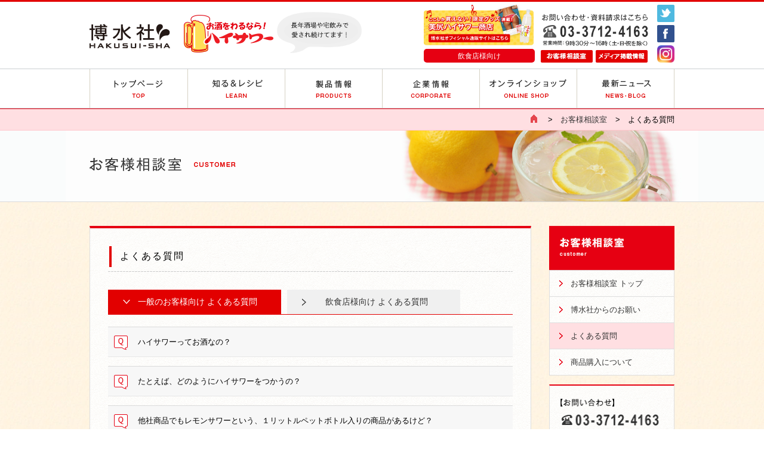

--- FILE ---
content_type: text/html; charset=UTF-8
request_url: https://www.hakusui-sha.co.jp/customer/faq/
body_size: 8507
content:
<!DOCTYPE html>
<html lang="ja">
<head>
  <meta charset="UTF-8">

  
  <meta name="viewport" content="width=1280" />

  <link rel="shortcut icon" href="https://www.hakusui-sha.co.jp/wp-content/themes/hakusui-sha/assets/images/common/favicon.ico" />
  <link rel="stylesheet" type="text/css" href="https://www.hakusui-sha.co.jp/wp-content/themes/hakusui-sha/assets/css/reset.css" />
  <link rel="stylesheet" type="text/css" href="https://www.hakusui-sha.co.jp/wp-content/themes/hakusui-sha/assets/css/base.css" />
  <link rel="stylesheet" type="text/css" href="https://www.hakusui-sha.co.jp/wp-content/themes/hakusui-sha/assets/css/page.css" />
  <link rel="stylesheet" type="text/css" href="https://www.hakusui-sha.co.jp/wp-content/themes/hakusui-sha/assets/css/contents.css" />
  <script language="JavaScript" type="text/javascript" src="https://www.hakusui-sha.co.jp/wp-content/themes/hakusui-sha/assets/js/lib/jquery.min.js"></script>
  <script language="JavaScript" type="text/javascript" src="https://www.hakusui-sha.co.jp/wp-content/themes/hakusui-sha/assets/js/lib/jquery.easing.js"></script>
  <script language="JavaScript" type="text/javascript" src="https://www.hakusui-sha.co.jp/wp-content/themes/hakusui-sha/assets/js/lib/jquery.animate-colors-min.js" ></script>
  <script language="JavaScript" type="text/javascript" src="https://www.hakusui-sha.co.jp/wp-content/themes/hakusui-sha/assets/js/lib/jquery.bxslider.min.js" ></script>
  <script language="JavaScript" type="text/javascript" src="https://www.hakusui-sha.co.jp/wp-content/themes/hakusui-sha/assets/js/lib/jquery.bubbleup.js" ></script>
  <script language="JavaScript" type="text/javascript" src="https://www.hakusui-sha.co.jp/wp-content/themes/hakusui-sha/assets/js/lib/smoothScroll.js" ></script>
  <script language="JavaScript" type="text/javascript" src="https://www.hakusui-sha.co.jp/wp-content/themes/hakusui-sha/assets/js/common.js"></script>
  <!--[if lt IE 9]>
  <script language="JavaScript" type="text/javascript" src="https://www.hakusui-sha.co.jp/wp-content/themes/hakusui-sha/assets/js/lib/html5.js"></script>
  <![endif]-->
  <!-- Facebook Pixel Code -->
<script>
!function(f,b,e,v,n,t,s){if(f.fbq)return;n=f.fbq=function(){n.callMethod?
n.callMethod.apply(n,arguments):n.queue.push(arguments)};if(!f._fbq)f._fbq=n;
n.push=n;n.loaded=!0;n.version='2.0';n.queue=[];t=b.createElement(e);t.async=!0;
t.src=v;s=b.getElementsByTagName(e)[0];s.parentNode.insertBefore(t,s)}(window,
document,'script','https://connect.facebook.net/en_US/fbevents.js');
fbq('init', '268400580187050');
fbq('track', 'PageView');
</script>
<noscript><img height="1" width="1" style="display:none"
src="https://www.facebook.com/tr?id=268400580187050&ev=PageView&noscript=1"
/></noscript>
<!-- DO NOT MODIFY -->
<!-- End Facebook Pixel Code -->


	<!-- This site is optimized with the Yoast SEO plugin v15.9.2 - https://yoast.com/wordpress/plugins/seo/ -->
	<title>よくある質問 | お酒をわるならハイサワーの博水社</title>
	<meta name="robots" content="index, follow, max-snippet:-1, max-image-preview:large, max-video-preview:-1" />
	<link rel="canonical" href="http://www.hakusui-sha.co.jp/customer/faq/" />
	<meta property="og:locale" content="ja_JP" />
	<meta property="og:type" content="article" />
	<meta property="og:title" content="よくある質問 | お酒をわるならハイサワーの博水社" />
	<meta property="og:url" content="http://www.hakusui-sha.co.jp/customer/faq/" />
	<meta property="og:site_name" content="お酒をわるならハイサワーの博水社" />
	<meta property="article:modified_time" content="2015-03-23T09:57:14+00:00" />
	<script type="application/ld+json" class="yoast-schema-graph">{"@context":"https://schema.org","@graph":[{"@type":"WebSite","@id":"https://www.hakusui-sha.co.jp/#website","url":"https://www.hakusui-sha.co.jp/","name":"\u304a\u9152\u3092\u308f\u308b\u306a\u3089\u30cf\u30a4\u30b5\u30ef\u30fc\u306e\u535a\u6c34\u793e","description":"\u304a\u9152\u3092\u308f\u308b\u306a\u3089\u30cf\u30a4\u30b5\u30ef\u30fc","potentialAction":[{"@type":"SearchAction","target":"https://www.hakusui-sha.co.jp/?s={search_term_string}","query-input":"required name=search_term_string"}],"inLanguage":"ja"},{"@type":"WebPage","@id":"http://www.hakusui-sha.co.jp/customer/faq/#webpage","url":"http://www.hakusui-sha.co.jp/customer/faq/","name":"\u3088\u304f\u3042\u308b\u8cea\u554f | \u304a\u9152\u3092\u308f\u308b\u306a\u3089\u30cf\u30a4\u30b5\u30ef\u30fc\u306e\u535a\u6c34\u793e","isPartOf":{"@id":"https://www.hakusui-sha.co.jp/#website"},"datePublished":"2015-02-27T12:22:11+00:00","dateModified":"2015-03-23T09:57:14+00:00","breadcrumb":{"@id":"http://www.hakusui-sha.co.jp/customer/faq/#breadcrumb"},"inLanguage":"ja","potentialAction":[{"@type":"ReadAction","target":["http://www.hakusui-sha.co.jp/customer/faq/"]}]},{"@type":"BreadcrumbList","@id":"http://www.hakusui-sha.co.jp/customer/faq/#breadcrumb","itemListElement":[{"@type":"ListItem","position":1,"item":{"@type":"WebPage","@id":"https://www.hakusui-sha.co.jp/","url":"https://www.hakusui-sha.co.jp/","name":"\u30db\u30fc\u30e0"}},{"@type":"ListItem","position":2,"item":{"@type":"WebPage","@id":"http://www.hakusui-sha.co.jp/customer/","url":"http://www.hakusui-sha.co.jp/customer/","name":"\u304a\u5ba2\u69d8\u76f8\u8ac7\u5ba4"}},{"@type":"ListItem","position":3,"item":{"@type":"WebPage","@id":"http://www.hakusui-sha.co.jp/customer/faq/","url":"http://www.hakusui-sha.co.jp/customer/faq/","name":"\u3088\u304f\u3042\u308b\u8cea\u554f"}}]}]}</script>
	<!-- / Yoast SEO plugin. -->


<link rel='dns-prefetch' href='//s.w.org' />
		<script type="text/javascript">
			window._wpemojiSettings = {"baseUrl":"https:\/\/s.w.org\/images\/core\/emoji\/13.0.1\/72x72\/","ext":".png","svgUrl":"https:\/\/s.w.org\/images\/core\/emoji\/13.0.1\/svg\/","svgExt":".svg","source":{"concatemoji":"https:\/\/www.hakusui-sha.co.jp\/wp-includes\/js\/wp-emoji-release.min.js?ver=5.6"}};
			!function(e,a,t){var r,n,o,i,p=a.createElement("canvas"),s=p.getContext&&p.getContext("2d");function c(e,t){var a=String.fromCharCode;s.clearRect(0,0,p.width,p.height),s.fillText(a.apply(this,e),0,0);var r=p.toDataURL();return s.clearRect(0,0,p.width,p.height),s.fillText(a.apply(this,t),0,0),r===p.toDataURL()}function l(e){if(!s||!s.fillText)return!1;switch(s.textBaseline="top",s.font="600 32px Arial",e){case"flag":return!c([127987,65039,8205,9895,65039],[127987,65039,8203,9895,65039])&&(!c([55356,56826,55356,56819],[55356,56826,8203,55356,56819])&&!c([55356,57332,56128,56423,56128,56418,56128,56421,56128,56430,56128,56423,56128,56447],[55356,57332,8203,56128,56423,8203,56128,56418,8203,56128,56421,8203,56128,56430,8203,56128,56423,8203,56128,56447]));case"emoji":return!c([55357,56424,8205,55356,57212],[55357,56424,8203,55356,57212])}return!1}function d(e){var t=a.createElement("script");t.src=e,t.defer=t.type="text/javascript",a.getElementsByTagName("head")[0].appendChild(t)}for(i=Array("flag","emoji"),t.supports={everything:!0,everythingExceptFlag:!0},o=0;o<i.length;o++)t.supports[i[o]]=l(i[o]),t.supports.everything=t.supports.everything&&t.supports[i[o]],"flag"!==i[o]&&(t.supports.everythingExceptFlag=t.supports.everythingExceptFlag&&t.supports[i[o]]);t.supports.everythingExceptFlag=t.supports.everythingExceptFlag&&!t.supports.flag,t.DOMReady=!1,t.readyCallback=function(){t.DOMReady=!0},t.supports.everything||(n=function(){t.readyCallback()},a.addEventListener?(a.addEventListener("DOMContentLoaded",n,!1),e.addEventListener("load",n,!1)):(e.attachEvent("onload",n),a.attachEvent("onreadystatechange",function(){"complete"===a.readyState&&t.readyCallback()})),(r=t.source||{}).concatemoji?d(r.concatemoji):r.wpemoji&&r.twemoji&&(d(r.twemoji),d(r.wpemoji)))}(window,document,window._wpemojiSettings);
		</script>
		<style type="text/css">
img.wp-smiley,
img.emoji {
	display: inline !important;
	border: none !important;
	box-shadow: none !important;
	height: 1em !important;
	width: 1em !important;
	margin: 0 .07em !important;
	vertical-align: -0.1em !important;
	background: none !important;
	padding: 0 !important;
}
</style>
	<link rel='stylesheet' id='wp-block-library-css'  href='https://www.hakusui-sha.co.jp/wp-includes/css/dist/block-library/style.min.css?ver=5.6' type='text/css' media='all' />
<link rel="https://api.w.org/" href="https://www.hakusui-sha.co.jp/wp-json/" /><link rel="alternate" type="application/json" href="https://www.hakusui-sha.co.jp/wp-json/wp/v2/pages/65" /><link rel='shortlink' href='https://www.hakusui-sha.co.jp/?p=65' />
<link rel="alternate" type="application/json+oembed" href="https://www.hakusui-sha.co.jp/wp-json/oembed/1.0/embed?url=https%3A%2F%2Fwww.hakusui-sha.co.jp%2Fcustomer%2Ffaq%2F" />
<link rel="alternate" type="text/xml+oembed" href="https://www.hakusui-sha.co.jp/wp-json/oembed/1.0/embed?url=https%3A%2F%2Fwww.hakusui-sha.co.jp%2Fcustomer%2Ffaq%2F&#038;format=xml" />

<!-- BEGIN: WP Social Bookmarking Light HEAD -->


<script>
    (function (d, s, id) {
        var js, fjs = d.getElementsByTagName(s)[0];
        if (d.getElementById(id)) return;
        js = d.createElement(s);
        js.id = id;
        js.src = "//connect.facebook.net/ja_JP/sdk.js#xfbml=1&version=v2.7";
        fjs.parentNode.insertBefore(js, fjs);
    }(document, 'script', 'facebook-jssdk'));
</script>

<style type="text/css">
    .wp_social_bookmarking_light{
    border: 0 !important;
    padding: 30px 0 20px 0 !important;
    margin: 0 !important;
}
.wp_social_bookmarking_light div{
    float: left !important;
    border: 0 !important;
    padding: 0 !important;
    margin: 0 5px 0px 0 !important;
    min-height: 30px !important;
    line-height: 18px !important;
    text-indent: 0 !important;
}
.wp_social_bookmarking_light img{
    border: 0 !important;
    padding: 0;
    margin: 0;
    vertical-align: top !important;
}
.wp_social_bookmarking_light_clear{
    clear: both !important;
}
#fb-root{
    display: none;
}
.wsbl_twitter{
    width: 100px;
}
.wsbl_facebook_like iframe{
    max-width: none !important;
}
</style>
<!-- END: WP Social Bookmarking Light HEAD -->
</head>
<body class="page-template page-template-customer_faq page-template-customer_faq-php page page-id-65 page-child parent-pageid-61">
  <!-- header -->
  <header id="global">
    <div class="innerBox">
      <p class="logo"><a href="https://www.hakusui-sha.co.jp"><img src="https://www.hakusui-sha.co.jp/wp-content/themes/hakusui-sha/assets/images/common/header_logo.gif" width="138" height="62" alt="博水社" class="alpha" /></a></p>
      <h2><a href="#"><img src="https://www.hakusui-sha.co.jp/wp-content/themes/hakusui-sha/assets/images/common/header_point02.gif" width="298" height="69" alt="お酒を割るなら、ハイサワー。ど真んなか搾り製法は、ハイサワーだけ！"/></a></h2>
      <ul class="info clearfix">
        <li><a href="
https://www.rakuten.co.jp/hisour8138/" target="_blank"><img src="https://www.hakusui-sha.co.jp/wp-content/themes/hakusui-sha/assets/images/common/header_bn_shop02.gif" height="96" alt="全国へ届け！美尻ハイサワー商店［オフィシャル通販サイト］" class="alpha" /></a>
          <div class="restaurants"><a href="https://www.hakusui-sha.co.jp/customer/eatery_item/">飲食店様向け</a></div>
</li>
        <li class="contact">
          <p class="mgB5"><img src="https://www.hakusui-sha.co.jp/wp-content/themes/hakusui-sha/assets/images/common/header_tel.gif" width="181" height="56" alt="お問い合わせ・資料請求はこちら：03-3712-4163／営業時間：9時～17時（土・日・祝を除く）"/></p>
          <p><a href="https://www.hakusui-sha.co.jp/customer/"><img src="https://www.hakusui-sha.co.jp/wp-content/themes/hakusui-sha/assets/images/common/header_customer.gif" width="87" height="21" alt="お客様相談室" class="alpha" /></a><a href="https://www.hakusui-sha.co.jp/media/" class="mgL5"><img src="https://www.hakusui-sha.co.jp/wp-content/themes/hakusui-sha/assets/images/common/header_media.gif" width="87" height="21" alt="メディア掲載情報" class="alpha" /></a></p>
        </li>
        <li class="snsBox">
          <p><a href="https://twitter.com/HiSour8138" target="_blank"><img src="https://www.hakusui-sha.co.jp/wp-content/themes/hakusui-sha/assets/images/common/header_sns_twitter.jpg" width="29" height="29" alt="博水社ハイサワー twitterアカウント" class="alpha" /></a></p>
          <p><a href="https://www.facebook.com/HiSour8138" target="_blank"><img src="https://www.hakusui-sha.co.jp/wp-content/themes/hakusui-sha/assets/images/common/header_sns_facebook.jpg" width="29" height="29" alt="博水社ハイサワー facebook" class="alpha"/></a></p>
          <p><a href="https://www.instagram.com/hisour8138/?hl=ja" target="_blank"><img src="https://www.hakusui-sha.co.jp/wp-content/themes/hakusui-sha/assets/images/common/ico_instagram_product.png" width="29" height="29" alt="博水社ハイサワー instagram" class="alpha"/></a></p>
        </li>
      </ul>
    </div>
    <nav id="globalNavi">
      <ul class="clearfix">
        <li class="home"><a href="https://www.hakusui-sha.co.jp"><img src="https://www.hakusui-sha.co.jp/wp-content/themes/hakusui-sha/assets/images/common/global_navi_01.gif" width="163" height="130" alt="トップページ"/></a></li>
        <li><a href="https://www.hakusui-sha.co.jp/learn/"><img src="https://www.hakusui-sha.co.jp/wp-content/themes/hakusui-sha/assets/images/common/global_navi_02.gif" width="162" height="130" alt="知る・学ぶ"/></a></li>
        <li><a href="https://www.hakusui-sha.co.jp/products/"><img src="https://www.hakusui-sha.co.jp/wp-content/themes/hakusui-sha/assets/images/common/global_navi_03.gif" width="162" height="130" alt="製品情報"/></a></li>
        <li><a href="https://www.hakusui-sha.co.jp/corporate/"><img src="https://www.hakusui-sha.co.jp/wp-content/themes/hakusui-sha/assets/images/common/global_navi_04.gif" width="162" height="130" alt="企業情報"/></a></li>
        <li><a href="https://www.rakuten.co.jp/hisour8138/" target="_blank"><img src="https://www.hakusui-sha.co.jp/wp-content/themes/hakusui-sha/assets/images/common/global_navi_07.gif" width="162" height="130" alt="オンラインショップ"/></a></li>
        <li><a href="https://www.hakusui-sha.co.jp/blog/"><img src="https://www.hakusui-sha.co.jp/wp-content/themes/hakusui-sha/assets/images/common/global_navi_06.gif" width="162" height="130" alt="読んで！読んで！"/></a></li>
      </ul>
    </nav>
  </header>
  <!-- header -->

  <!-- contents -->
  <div id="contents">


  <script language="JavaScript" type="text/javascript" src="https://www.hakusui-sha.co.jp/wp-content/themes/hakusui-sha/assets/js/customer.js"></script>

    <!-- breadCrumbs -->
    <div id="breadCrumbs">
      <div class="innerBox clearfix">
        <ul>
          <li id="breadTop"><a href="https://www.hakusui-sha.co.jp"><span>トップページ</span></a></li>
          <li>&gt;　<a href="https://www.hakusui-sha.co.jp/customer/">お客様相談室</a></li>
                    <li>&gt;　よくある質問</li>
                  </ul>
      </div>
    </div>
    <!-- breadCrumbs -->

    <!-- customer -->
    <div id="customer">
      <div id="titleBox"><h1><img src="https://www.hakusui-sha.co.jp/wp-content/themes/hakusui-sha/assets/images/customer/main_title_text.png" width="245" height="23" alt="お客様相談室"/></h1></div>
      <!-- innerBox -->
      <div class="innerBox clearfix">
        <!-- mainContents -->


<script type="text/javascript">// <![CDATA[
$(function(){   $("#tabMenu a").on("click", function() {    $("#tabMenu a").removeClass("mark");    $(this).addClass("mark");     $("#faqBox section").hide();    $("#"+ $(this).attr("title")).show();   });   return false;   });   $(function(){   $("#faqBox dl dt").on("click", function() {     $(this).next().slideToggle();   });   });
// ]]></script>

<article id="mainContents">
<h1 class="titleStyle_01 mgB30">よくある質問</h1>
<ul id="tabMenu" class="clearfix">
  <li><a class="mark" title="public">一般のお客様向け よくある質問</a></li>
  <li><a title="eatery">飲食店様向け よくある質問</a></li>
</ul>
<div id="faqBox"><section id="public"><dl>
<dt>ハイサワーってお酒なの？</dt>
<dd>ハイサワーは清涼飲料水。<br>
お酒と混ぜて自分で色々作ることができる果汁や炭酸の入った「割り材」です。</dd>
</dl>

<dl>
<dt>たとえば、どのようにハイサワーをつかうの？</dt>
<dd>一例として、焼酎１対ハイサワー３を目安に、わればサワーができます。<br>
他にも色々なわり方ができます。
<p class="mgT10"><a href="https://www.hakusui-sha.co.jp/recipe/" class="txtLink"><img src="https://www.hakusui-sha.co.jp/wp-content/themes/hakusui-sha/assets/images/learn/cooking/bn_recipe.jpg" alt="" width="600" class="alpha mgB5" />&gt;&gt;その他おすすめのレシピはこちら</a></p>
</dd>
</dl>

<dl>
<dt>他社商品でもレモンサワーという、１リットルペットボトル入りの商品があるけど？</dt>
<dd>
<div class="clearfix">
<a href="https://www.hakusui-sha.co.jp/learn/%E6%97%A5%E6%9C%AC%E4%B8%80%E3%81%AE%E5%89%B2%E3%82%8A%E6%9D%90%E3%83%96%E3%83%A9%E3%83%B3%E3%83%89/"><img src="https://www.hakusui-sha.co.jp/wp-content/themes/hakusui-sha/assets/images/customer/item_02.png" alt="詳細ページへ" class="alignright alpha" /></a>全国で数社の会社がレモンサワー（割り材）を販売しています。<br>
博水社のハイサワーレモンは、レモンのど真ん中だけ搾る「真んなか搾り製法」の希少なこだわり果汁を使用。<br>
</div>
</dd>
</dl>

<dl>
<dt>隠し味にワインが入ってるの？</dt>
<dd>料理によく隠し味のみりんや日本酒を入れるように、ハイサワーにもワインを隠し味として入れているものがあります。</dd>
</dl>

<dl>
<dt>ワインがはいっているならハイサワーはお酒なの？</dt>
<dd>「お酒」とはアルコール1%以上の物をいいます。<br>
ハイサワーは、そのものはお酒ではありません。</dd>
</dl>

<dl>
<dt>で、ワインはどの位はいってるの？</dt>
<dd>0.2%以下です。</dd>
</dl>
<dl>
<dt>ハイサワーハイッピーって何？</dt>
<dd>
<div class="clearfix">
<p class="mgB15"><img src="https://www.hakusui-sha.co.jp/wp-content/themes/hakusui-sha/assets/images/customer/item_01.png" alt="美尻ハイサワー商店" class="alignleft size-full wp-image-661" width="120"  />
レモンにビール原料のホップも加えたフルーツビールテイストの割り材です。<br>
そのままノンアルコールの清涼飲料水としても召しあがれます。</p>
<p><a href="https://www.hakusui-sha.co.jp/products/hippy/"><img src="https://www.hakusui-sha.co.jp/wp-content/themes/hakusui-sha/assets/images/customer/btn_detail.gif" alt="詳細ページへ" class="alignright alpha" /></a></p>
</div></dd>
</dl>


<dl>
<dt>どこで買えるの？</dt>
<dd>
<p class-"mgB10">スーパーや博水社のオンラインショップの美尻ハイサワー商店でも購入できます。</p>
<p><a href="http://www.8138.jp/" target="_blank"><img src="https://www.hakusui-sha.co.jp/wp-content/themes/hakusui-sha/assets/images/customer/banner_01.png" alt="美尻ハイサワー商店" class="alpha" /></a></p>
</dd>
</dl>

<dl>
<dt>「わ・る・な・らハイサワー」ってテレビCMに出たのは誰？</dt>
<dd>芦川よしみさんという女優さんです。<br>
「お客さん終点だよ」の台詞で有名になりました。</dd>
</dl>
</section>

<section id="eatery">
<dl>
<dt>のぼり旗やハイサワーのポスターは、どこでもらえるの？</dt>
<dd>
<div class="clearfix"><p class="mgB15"><img src="https://www.hakusui-sha.co.jp/wp-content/themes/hakusui-sha/assets/images/customer/item_04.png" alt="美尻ハイサワー商店" class="alignleft size-full wp-image-661" width="120"  />無償・有償の物、色々ございます。<br>
販促ツールのご案内ページからお問い合わせください。</p>
<p><a href="https://www.hakusui-sha.co.jp/customer/promotion/"><img src="https://www.hakusui-sha.co.jp/wp-content/themes/hakusui-sha/assets/images/customer/btn_detail.gif" alt="詳細ページへ" class="alpha" /></a></p>
</div>
</dd>
</dl>
<dl>
<dt>美尻グラスは、どこで買えるの？</dt>
<dd>
<div class="clearfix">
<p class="mgB15"><img src="https://www.hakusui-sha.co.jp/wp-content/themes/hakusui-sha/assets/images/customer/item_03.png" alt="美尻ハイサワー商店" class="alignleft size-full wp-image-661" width="120"  />
飲食店様へは、博水社から直販しております。<br>
水着の柄など色々ございますので、お問い合わせフォームよりお問い合わせ下さい。</p>
<p><a href="https://www.hakusui-sha.co.jp/customer/promotion/"><img src="https://www.hakusui-sha.co.jp/wp-content/themes/hakusui-sha/assets/images/customer/btn_detail.gif" alt="詳細ページへ" class="alpha" /></a></p>
</div>

</dd>
</dl>
<dl>
<dt>美尻グラスは、酒販店から仕入れられるの？</dt>
<dd>
<p class="mgB15">通常のハイサワーのロゴだけのタンブラーとちがい、美尻タンブラーは、酒販店、問屋様ルートでは販売しておりません。
博水社へ直接お問い合わせ下さい。</p>
<p><a href="https://www.hakusui-sha.co.jp/contact_shop/"><img src="https://www.hakusui-sha.co.jp/wp-content/themes/hakusui-sha/assets/images/customer/contact_btn_04.gif" alt="詳細ページへ" class="alpha" /></a></p>
</dd>
</dl>
<dl>
<dt>美尻カレンダーは、どうやって入手するの？</dt>
<dd>
<div class="clearfix">
<p class="mgB15"><img src="https://www.hakusui-sha.co.jp/wp-content/themes/hakusui-sha/assets/images/products/item_pic_05_01a.png" alt="美尻ハイサワー商店" class="alignleft size-full wp-image-661" width="120"  />
飲食店様へは、無償で年末にお送りすることができます。<br>
飲食店様の御住所、店名を博水社営業部まで御連絡下さい。</p>
<p><a href="https://www.hakusui-sha.co.jp/contact_shop/"><img src="https://www.hakusui-sha.co.jp/wp-content/themes/hakusui-sha/assets/images/customer/contact_btn_04.gif" alt="詳細ページへ" class="alpha" /></a></p>
</div>
</dd>
</dl>
<dl>
<dt>お店のお客様が、美尻グラスやカレンダーを欲しいとのことなんだけど・・・。</dt>
<dd>
<p class-"mgB10">一般のお客様には、弊社オンラインショップの美尻ハイサワー商店からお買求め頂けます。</p>
<p><a href="http://www.8138.jp/" target="_blank"><img src="https://www.hakusui-sha.co.jp/wp-content/themes/hakusui-sha/assets/images/customer/banner_01.png" alt="美尻ハイサワー商店" class="alpha" /></a></p>
</dd>
</dl>
<dl>
<dt>メルマガあるの？</dt>
<dd>
<p class="mgB15">飲食店様のみに新しい人気メニューなどをお知らせするメルマガやハイサワーニュース便りがございます。
お問い合わせフォームよりお問い合わせ下さい。</p>
<p><a href="https://www.hakusui-sha.co.jp/contact_shop/"><img src="https://www.hakusui-sha.co.jp/wp-content/themes/hakusui-sha/assets/images/customer/contact_btn_04.gif" alt="詳細ページへ" class="alpha" /></a></p>
</dd>
</dl>

</section>
</div>
</article>

        <aside id="sideMenu">
  <div  class="fixedBox">
    <h3><img src="https://www.hakusui-sha.co.jp/wp-content/themes/hakusui-sha/assets/images/customer/menu_title.gif" width="210" height="74" alt="お客様相談室"/></h3>
    <ul id="customerList">
      <li><a href="https://www.hakusui-sha.co.jp/customer/">お客様相談室 トップ</a></li>
      <li><a href="https://www.hakusui-sha.co.jp/customer/caution/">博水社からのお願い</a></li>
      <li class="stay"><a href="https://www.hakusui-sha.co.jp/customer/faq/">よくある質問</a></li>
      <li><a href="https://www.rakuten.co.jp/hisour8138/" target="_blank">商品購入について</a></li>

    </ul>
    <div id="sideInfo">
      <p class="mgB10"><img src="https://www.hakusui-sha.co.jp/wp-content/themes/hakusui-sha/assets/images/customer/contact_text_03.png" width="180" height="98" alt="お問い合わせ：03-3712-4163 / FAX 03-3712-4883 / 営業時間：9時～17時（土・日・祝を除く）"/></p>
      <p><a href="https://www.hakusui-sha.co.jp/contact/"><img src="https://www.hakusui-sha.co.jp/wp-content/themes/hakusui-sha/assets/images/customer/contact_btn_04.gif" width="180" height="34" alt="お問い合わせフォーム" class="alpha"/></a></p>
    </div>
  </div>
</aside>
        <!-- footerInfoBox -->
        <article id="footerInfoBox">
          <div class="clearfix">
            <h2><img src="https://www.hakusui-sha.co.jp/wp-content/themes/hakusui-sha/assets/images/customer/contact_img_01.png" width="382" height="125" alt="ご質問、ご意見などがございましたら、お気軽にお問い合わせください。"/></h2>
            <p class="tel"><img src="https://www.hakusui-sha.co.jp/wp-content/themes/hakusui-sha/assets/images/customer/contact_tel.png" width="214" height="83" alt="03-3712-4163 / FAX 03-3712-4883 / 営業時間：9時～17時（土・日・祝を除く）"/></p>
            <p class="btn"><a href="https://www.hakusui-sha.co.jp/contact/"><img src="https://www.hakusui-sha.co.jp/wp-content/themes/hakusui-sha/assets/images/customer/contact_btn.gif" width="250" height="84" alt="" class="alpha" /></a></p>
          </div>
        </article>
        <!-- footerInfoBox -->
    </div>
      <!-- innerBox -->
    </div>
    <!-- customer -->





  </div>
  <!-- contents -->

  <!-- footer -->
  <footer id="globalFooter">
    <p id="pageTop"><a href="javascript:void(0)"><img src="https://www.hakusui-sha.co.jp/wp-content/themes/hakusui-sha/assets/images/common/pagetop.png" width="49" height="50" alt="ページの先頭へ"/></a></p>
    <div id="bannerArea">
      <ul class="clearfix">
        <li><a href="https://www.youtube.com/channel/UCvhj-zVmIgxDp8ntyY-MYqA" target="_blunk"><img src="https://www.hakusui-sha.co.jp/wp-content/themes/hakusui-sha/assets/images/common/footer_banner_girls.jpg" width="228" height="100" alt="ハイサワーガールズ酒場" class="alpha" /></a></li>
        <li class="present"><a href="https://fs224.formasp.jp/w639/form1/" target="_blank"><img src="https://www.hakusui-sha.co.jp/wp-content/themes/hakusui-sha/assets/images/common/footer_banner_present02.jpg" alt="今月のプレゼント" class="alpha" /></a></li>
        <li class="last"><a href="https://www.hakusui-sha.co.jp/recipe/"><img src="https://www.hakusui-sha.co.jp/wp-content/themes/hakusui-sha/assets/images/common/footer_banner_recipe.jpg" width="228" height="100" alt="" class="alpha" /></a></li>
      </ul>
    </div>
    <div class="menuArea">
      <div class="innerBox clearfix">
        <div id="footerLeft" class="clearfix">
          <ul class="floatLeft">
            <li><a href="https://www.hakusui-sha.co.jp">トップページ</a></li>
            <li><a href="https://www.hakusui-sha.co.jp/learn/">知る＆レシピ</a></li>
            <li><a href="https://www.hakusui-sha.co.jp/products/">製品情報</a></li>
            <li><a href="https://www.hakusui-sha.co.jp/corporate/">企業情報</a></li>
            <li><a href="https://www.rakuten.co.jp/hisour8138/" target="_blank">オンラインショップ</a></li>
            <li><a href="https://www.hakusui-sha.co.jp/customer/">お客様相談室</a></li>
            <li><a href="https://www.hakusui-sha.co.jp/blog/">最新ニュース</a></li>
          </ul>
          <ul class="floatRight">
            <li><a href="https://www.hakusui-sha.co.jp/contact/">お問い合わせ</a></li>
            <li><a href="https://www.hakusui-sha.co.jp/media/">メディア掲載情報</a></li>
            <li><a href="https://www.hakusui-sha.co.jp/press/">プレスリリース</a></li>
            <li><a href="https://www.hakusui-sha.co.jp/privacy/">プライバシーポリシー</a></li>
            <li><a href="https://www.hakusui-sha.co.jp/sitemap/">サイトマップ</a></li>
            <li><a href="https://www.hakusui-sha.co.jp/english/">ENGLISH / 中国語Chinese</a></li>
          </ul>
        </div>
        <div id="footerCenter">
          <p class="mgB30"><a href="https://www.rakuten.co.jp/hisour8138/" target="_blank"><img src="https://www.hakusui-sha.co.jp/wp-content/themes/hakusui-sha/assets/images/common/footer_bn_shop.jpg" width="297" height="112" alt="" class="alpha" /></a></p>
          <p><img src="https://www.hakusui-sha.co.jp/wp-content/themes/hakusui-sha/assets/images/common/footer_menu_attention.gif" width="301" height="148" alt="未成年者への酒類の販売はいたしておりません。飲酒運転は法律で禁じられています。妊娠中や授乳期の飲酒は、胎児・乳児の発育に悪影響を与える恐れがあります。飲酒は適量を。飲んだ後はリサイクル。当店で販売している「ハイサワー缶」はアルコール７％のお酒です。それ以外の飲料製品はすべて「清涼飲料水」となります。"/></p>
        </div>
        <div id="footerRight" class="clearfix">
         <figure><img src="https://www.hakusui-sha.co.jp/wp-content/themes/hakusui-sha/assets/images/common/footer_profile_pic.jpg" width="90" height="110" alt=""/></figure>
         <p class="name"><img src="https://www.hakusui-sha.co.jp/wp-content/themes/hakusui-sha/assets/images/common/footer_profile_name.jpg" width="115" height="52" alt="博水社 3代目社長 田中秀子"/></p>
         <p><a href="http://ameblo.jp/hi-sour/" target="_blank"><img src="https://www.hakusui-sha.co.jp/wp-content/themes/hakusui-sha/assets/images/common/footer_profile_btn.gif" width="144" height="42" alt="ハイサワー博水社 3代目のブログへ" class="alpha" /></a></p>
         <dl>
           <dt>株式会社 博水社</dt>
           <dd>〒152-0002 東京都目黒区目黒本町6-2-2<br>TEL：03-3712-4163　FAX:03-3712-4883</dd>
           <dd>
             <a href="https://twitter.com/HiSour8138" target="_blank"><img src="https://www.hakusui-sha.co.jp/wp-content/themes/hakusui-sha/assets/images/common/footer_profile_twitter.gif" width="106" height="27" alt="博水社ハイサワー twitterアカウント" class="alpha" /></a>
             <a href="https://www.facebook.com/HiSour8138" target="_blank"><img src="https://www.hakusui-sha.co.jp/wp-content/themes/hakusui-sha/assets/images/common/footer_profile_facebook.gif" width="106" height="27" alt="博水社ハイサワー facebook" class="alpha" /></a>
           </dd>
         </dl>
        </div>
      </div>
    </div>
    <div id="copy"><small><img src="https://www.hakusui-sha.co.jp/wp-content/themes/hakusui-sha/assets/images/common/footer_copy_text.png" width="257" height="9" alt=""/></small></div>
  </footer>
  <!-- footer -->

<script type="text/javascript">

var gaJsHost = (("https:" == document.location.protocol) ? "https://ssl." : "http://www.");

document.write(unescape("%3Cscript src='" + gaJsHost + "google-analytics.com/ga.js' type='text/javascript'%3E%3C/script%3E"));

</script>

<script type="text/javascript">

var pageTracker = _gat._getTracker("UA-3301503-2");

pageTracker._initData();

pageTracker._trackPageview();

</script>


<!-- BEGIN: WP Social Bookmarking Light FOOTER -->
    <script>!function(d,s,id){var js,fjs=d.getElementsByTagName(s)[0],p=/^http:/.test(d.location)?'http':'https';if(!d.getElementById(id)){js=d.createElement(s);js.id=id;js.src=p+'://platform.twitter.com/widgets.js';fjs.parentNode.insertBefore(js,fjs);}}(document, 'script', 'twitter-wjs');</script>

    <script src="https://apis.google.com/js/platform.js" async defer>
        {lang: "ja"}
    </script>

<!-- END: WP Social Bookmarking Light FOOTER -->
<script type='text/javascript' src='https://www.hakusui-sha.co.jp/wp-includes/js/comment-reply.min.js?ver=5.6' id='comment-reply-js'></script>
<script type='text/javascript' src='https://www.hakusui-sha.co.jp/wp-includes/js/wp-embed.min.js?ver=5.6' id='wp-embed-js'></script>
</body>
</html>


--- FILE ---
content_type: text/css
request_url: https://www.hakusui-sha.co.jp/wp-content/themes/hakusui-sha/assets/css/reset.css
body_size: 1502
content:
@charset "utf-8";

/* reset.css : リセット・フォントサイズ調整 */
/* ===================================================================
html5doctor.com Reset Stylesheet v1.6.1
Last Updated: 2010-09-17
Author: Richard Clark - http://richclarkdesign.com 
=================================================================== */

html, body, div, span, object, iframe,
h1, h2, h3, h4, h5, h6, p, blockquote, pre,
abbr, address, cite, code,
del, dfn, em, img, ins, kbd, q, samp,
small, strong, sub, sup, var,
b, i,
dl, dt, dd, ol, ul, li,
fieldset, form, label, legend,
table, caption, tbody, tfoot, thead, tr, th, td,
article, aside, canvas, details, figcaption, figure, 
footer, header, hgroup, menu, nav, section, summary,
time, mark, audio, video {
	margin:0;
	padding:0;
	border:0;
	outline:0;
	font-size:100%;
	vertical-align:baseline;
	background:transparent;
}
body {
	line-height:0;
}
article,aside,details,figcaption,figure,
footer,header,hgroup,menu,nav,section { 
	display:block;
}
ul {
	list-style:none;
}
blockquote, q {
	quotes:none;
}
blockquote:before, blockquote:after,
q:before, q:after {
	content:'';
	content:none;
}
a {
	margin:0;
	padding:0;
	font-size:100%;
	vertical-align:baseline;
	background:transparent;
}
/* change colours to suit your needs */
ins {
	background-color:#ff9;
	color:#000;
	text-decoration:none;
}
/* change colours to suit your needs */
mark {
	background-color:#ff9;
	color:#000; 
	font-style:italic;
	font-weight:bold;
}
del {
    text-decoration: line-through;
}
abbr[title], dfn[title] {
	border-bottom:1px dotted;
	cursor:help;
}
table {
	border-collapse:collapse;
	border-spacing:0;
}
/* change border colour to suit your needs */
hr {
	display:block;
	height:1px;
	border:0;   
	border-top:1px solid #cccccc;
	margin:1em 0;
	padding:0;
}
input, select {
	vertical-align:middle;
}

/* ===================================================================

YUI 3.4.1 (build 4118)
Copyright 2011 Yahoo! Inc. All rights reserved.
Licensed under the BSD License.

http://yuilibrary.com/license/


  77% = 10px	|	123.1% = 16px	|	167% = 22px	
  85% = 11px	|	131% = 17px		|	174% = 23px
  93% = 12px	|	138.5% = 18px	|	184% = 24px
  100% = 13px	|	146.5% = 19px	|	192% = 25px
  108% = 14px	|	153.9% = 20px	|	197% = 26px
  116% = 15px	|	161.6% = 21px	|

=================================================================== */

body {
	font:13px/1.231 arial,helvetica,clean,sans-serif;
	*font-size:small;
	*font:x-small
}
select,input,button,textarea {
	font:99% arial,helvetica,clean,sans-serif
}
table {
	font-size:inherit;
	font:100%
}
pre,code,kbd,samp,tt {
	font-family:monospace;
	*font-size:108%;
	line-height:100%
}

/*IE6/7で11px以下日本語が大きく見える為フォント指定*/
* html body { font-family: 'ＭＳ Ｐゴシック',sans-serif; }
*:first-child+html body { font-family: 'メイリオ','ＭＳ Ｐゴシック',sans-serif; }

.txt10 {font-size:77% !important;}
.txt11 {font-size:85% !important;}
.txt12 {font-size:93% !important;}
.txt13 {font-size:100% !important;}
.txt14 {font-size:108% !important;}
.txt15 {font-size:116% !important;}
.txt16 {font-size:123.1% !important;}
.txt17 {font-size:131% !important;}
.txt18 {font-size:138.5% !important;}
.txt19 {font-size:146.5% !important;}
.txt20 {font-size:153.9% !important;}
.txt21 {font-size:161.6% !important;}
.txt22 {font-size:167% !important;}
.txt23 {font-size:174% !important;}
.txt24 {font-size:182% !important;}
.txt25 {font-size:189% !important;}
.txt26 {font-size:197% !important;}

--- FILE ---
content_type: text/css
request_url: https://www.hakusui-sha.co.jp/wp-content/themes/hakusui-sha/assets/css/base.css
body_size: 4277
content:
@charset "utf-8";
/* ===================================================================
 base.css サイト共通のスタイル指定
=================================================================== */

/*----------------------------------------------------
	Default-style
----------------------------------------------------*/
html {
	overflow-y:scroll;
}
body {
	font-family: "Helvetica Neue", Helvetica, Arial, "游ゴシック", YuGothic, "ヒラギノ角ゴ ProN W3", "Hiragino Kaku Gothic ProN", "メイリオ", Meiryo, sans-serif;
	line-height:1.5;
	background:url(../images/common/background.gif) repeat left top transparent;
}
img{
	vertical-align:bottom;
	box-shadow: #000 0 0 0;
}
.fadeimg {
	display:none;
}
h1,h2,h3,h4,h5,h6 {
	font-weight:normal;
}
.innerBox  {
	width: 980px;
	margin: 0 auto;
}
/*----------------------------------------------------
	Anchor-style
----------------------------------------------------*/
a {
	color: #333333;
	text-decoration: none;
}
a:link {
	color: #333333;
}
a:visited {
	color: #333333;
}
a:hover {
	color: #333333;
	-webkit-transition: all .3s;
	transition: all .3s;
}
a:active {}
a.txtLink {
	text-decoration:underline;
}
a.txtLink:hover {
	text-decoration:none;
}
a.blankLink {
	background:url(../images/common/icon_blank.png) no-repeat right center transparent;
	padding-right: 16px;
	text-decoration:underline;
}
a.blankLink:hover {
	text-decoration:none;
}
/*----------------------------------------------------
	header
----------------------------------------------------*/
header img{
	max-width:100%;
	height:auto;
}
header#global {
	background-color: #ffffff;
	border-top: solid 3px #e20000;
	border-bottom: solid 1px #cacfd2;
}
header#global .innerBox {
	position: relative;
	display: grid;
grid-template-columns: 138px 1fr 420px ;
column-gap:20px;
align-items: center ;
}
header#global p.logo,
header#global h1 {

}

header#global .info {
display: grid;
grid-template-columns: 1fr 1fr 29px;
column-gap:10px;
align-items: flex-end ;
}
header#global .info li {
}
header#global .info li.contact {
}
header#global .info li.snsBox {
}
header#global .info li.snsBox p {
	padding-top:5px;
}
header#global .info .restaurants a{
	display:block;
	background-color:#e60012;
	color:#fff;
	border-radius: 5px;
	padding:3px;
margin-top:5px;
font-size:0.9em;
text-align: center;
}
header#global #globalNavi {
	border-top: solid 1px #cacfd2;
	margin-top:10px;
}
header#global #globalNavi ul {
	width: 979px;
	height: 65px;
	position: relative;
	margin: 0 auto;
	overflow:hidden;
	border-left: solid 1px #d6d2c4;
}
header#global #globalNavi ul li {
	float:left;
	width:162px;
	height: 65px;
	position:relative;
	border-right: solid 1px #d6d2c4;
}
header#global #globalNavi ul li.home {
	width:163px;
}
header#global #globalNavi ul li a img {
	position: absolute;
	left:0;
	top:-65px;
	transition: 0.5s;
}
header#global #globalNavi ul li a:hover img {
	top:0px;
}
/*----------------------------------------------------
	contents
----------------------------------------------------*/
#contents .innerBox  {
	padding: 40px 0 0;
}
/* breadCrumbs
------------------------------------ */
#contents #breadCrumbs {
	background-color: #ffdfe2;
	border-top : solid 1px #e60012;
}
#contents #breadCrumbs .innerBox  {
	padding: 8px 0;
}
#contents #breadCrumbs ul  {
	float:right;
}
#contents #breadCrumbs ul li {
	float: left;
	padding-left: 14px;
}
#contents #breadCrumbs #breadTop a {
	display:block;
	width:15px;
	height:14px;
	background:url(../images/common/breadCrumbs.png) no-repeat left top transparent;
	margin-top: 1px;
}
#contents #breadCrumbs #breadTop a:hover {
	background:url(../images/common/breadCrumbs_on.png) no-repeat left top transparent;
}
#contents #breadCrumbs a:hover {
	color: #e10000;
}
#contents #breadCrumbs a span {
	display:none;
}
/* titleBox
------------------------------------ */
#contents #titleBox {
	border-top: solid 1px #ffc6cb;
	border-bottom: solid 1px #dadada;
}
#contents #titleBox h1 {
	width:980px;
	height: 74px;
	margin: 0 auto;
	padding: 45px 0 0;
}
/* mainContents
------------------------------------ */
#mainContents {
	float: left;
	width: 678px;
	background:url(../images/common/mainContents_back.gif) repeat left top transparent;
	border: solid 1px #dedede;
	border-top : solid 4px #e60012;
	padding: 30px;
}
/* sideMenu
------------------------------------ */
#sideMenu {
	float: right;
	width: 210px;
}
#sideMenu {
	position:relative;
}
#sideMenu .fixedBox {
	width: 210px;
}
#sideMenu.product_sideMenu ul {
	margin-bottom: 0;
}
#sideMenu.product_sideMenu h4 {
	padding: 12px 0 12px 15px;
	background: url(../images/learn/sideMenu_back.gif) repeat left top transparent;
	border: solid 1px #dedede;
	border-top: none;
	border-bottom: none;
	color: #e60012;
	font-size: 15px;
	font-weight: bold;
}
#sideMenu > ul,
#sideMenu div > ul {
	background:url(../images/common/mainContents_back.gif) repeat left top transparent;
	border: solid 1px #dedede;
	border-top: none;
	margin-bottom:15px;
}
#sideMenu ul li {
	border-top: solid 1px #dedede;
}
#sideMenu ul li a {
	display:block;
	background:url(../images/learn/subMenu_arrow.png) no-repeat 16px center transparent;
	padding: 12px 10px 12px 35px;
}
#sideMenu ul li a:hover {
	background:url(../images/learn/subMenu_arrow.png) no-repeat 20px center #ffdfe2;
}
#sideMenu ul li ul li {
	margin: 0 0 0 15px;
}
#sideMenu ul li ul {
	border-top: solid 1px #ffffff;
}
#sideMenu ul li.stay > a {
	background-color: #ffdfe2;
}
#sideMenu ul li ul li:first-child {
	border-top: none;
}
#sideMenu ul li ul li a {
	background:url(../images/learn/subMenu_arrow_02.png) no-repeat 16px center transparent;
	padding: 6px 10px 6px 35px;
}
#sideMenu ul li ul li a:hover {
	background:url(../images/learn/subMenu_arrow_02.png) no-repeat 20px center #ffdfe2;
}
/* titleStyle
------------------------------------ */
.titleStyle_01 {
	height:33px;
	background:url(../images/products/item_title_back.gif) no-repeat left top transparent;
	margin-bottom:20px;
	padding:5px 20px;
	font-size:123.1%;
	letter-spacing: 2px;
}
.titleStyle_02 {
	background-color: #e60012;
	margin-bottom:30px;
	padding: 15px;
	line-height: normal;
	color :#ffffff;
}
/*----------------------------------------------------
	footer
----------------------------------------------------*/
footer#globalFooter {
	padding-top:50px;
}
footer#globalFooter #pageTop {
	position: fixed;
	right: 30px;
}
footer#globalFooter #bannerArea {
	background:url(../images/common/footer_banner_background.gif) repeat left top transparent;
	padding: 30px 0;
}
footer#globalFooter #bannerArea ul {
	text-align: center;
	width: 980px;
	margin: 0 auto 10px;
}
footer#globalFooter #bannerArea ul li {
	display: inline;
	margin: 0 10px;
}
footer#globalFooter #bannerArea ul li.present img {
	margin: -16px 0 0 -13px;
}
footer#globalFooter .menuArea {
	background:url(../images/common/footer_menu_background.gif) repeat left top transparent;
	padding: 75px 0 70px;
}
footer#globalFooter .menuArea #footerLeft {
	width:280px;
	float:left;
	margin: 10px 55px 0 0 ;
}
footer#globalFooter .menuArea #footerLeft ul li {
	margin-bottom: 13px;
}
footer#globalFooter .menuArea #footerLeft ul li a:hover {
	text-decoration:underline;
}
footer#globalFooter .menuArea #footerCenter {
	width:305px;
	float:left;
}
footer#globalFooter .menuArea #footerRight {
	width:250px;
	float:right;
	margin-top: 10px;
}
footer#globalFooter .menuArea #footerRight figure {
	float:left;
	margin-right:15px;
}
footer#globalFooter .menuArea #footerRight .name {
	margin-bottom:16px;
}
footer#globalFooter .menuArea #footerRight dl {
	margin: 15px 0 0;
}
footer#globalFooter .menuArea #footerRight dl dt {
	font-size:116%;
	margin-bottom:5px;
}
footer#globalFooter .menuArea #footerRight dl dd {
	margin-bottom:8px;
}
footer#globalFooter .menuArea #footerRight dl dd img {
	margin-right:7px;
}
footer#globalFooter #copy {
	background:url(../images/common/footer_menu_background.gif) repeat left top transparent;
	padding:20px 0;
	text-align:center;
	line-height:normal;
}
/*----------------------------------------------------
	library
----------------------------------------------------*/
/* bx-slider
------------------------------------ */
.bx-wrapper {
	position: relative;
	margin: 0 auto 60px;
	padding: 0;
	*zoom: 1;
}
.bx-wrapper img {
	max-width: 100%;
	display: block;
}
.bx-wrapper .bx-viewport {
	-webkit-transform: translatez(0);
	-moz-transform: translatez(0);
    	-ms-transform: translatez(0);
    	-o-transform: translatez(0);
    	transform: translatez(0);
}
.bx-wrapper .bx-pager,
.bx-wrapper .bx-controls-auto {
	position: absolute;
	bottom: -40px;
	width: 100%;
}
.bx-wrapper .bx-pager {
	text-align: center;
	font-size: .85em;
	padding-top: 20px;
}
.bx-wrapper .bx-pager .bx-pager-item,
.bx-wrapper .bx-controls-auto .bx-controls-auto-item {
	display: inline-block;
	*zoom: 1;
	*display: inline;
}
.bx-wrapper .bx-pager.bx-default-pager a {
	display: block;
	background:url(../images/top/feature_pager_off.png) no-repeat left top transparent;
	text-indent: -9999px;
	background-size:20px;
	width: 21px;
	height: 21px;
	margin: 0 5px;
	outline: 0;
}
.bx-wrapper .bx-pager.bx-default-pager a:hover,
.bx-wrapper .bx-pager.bx-default-pager a.active {
	background:url(../images/top/feature_pager_on.png) no-repeat left top transparent;
	background-size:20px;
}
.bx-wrapper .bx-prev {
	left: 10px;
	background: url(images/controls.png) no-repeat 0 -32px;
}
.bx-wrapper .bx-next {
	right: 10px;
	background: url(images/controls.png) no-repeat -43px -32px;
}
.bx-wrapper .bx-prev:hover {
	background-position: 0 0;
}
.bx-wrapper .bx-next:hover {
	background-position: -43px 0;
}
.bx-wrapper .bx-controls-direction a {
	position: absolute;
	top: 50%;
	margin-top: -16px;
	outline: 0;
	width: 32px;
	height: 32px;
	text-indent: -9999px;
	z-index: 9999;
}
.bx-wrapper .bx-controls-direction a.disabled {
	display: none;
}
.bx-wrapper .bx-controls-auto {
	text-align: center;
}
.bx-wrapper .bx-controls-auto .bx-start {
	display: block;
	text-indent: -9999px;
	width: 10px;
	height: 11px;
	outline: 0;
	background: url(images/controls.png) -86px -11px no-repeat;
	margin: 0 3px;
}
.bx-wrapper .bx-controls-auto .bx-start:hover,
.bx-wrapper .bx-controls-auto .bx-start.active {
	background-position: -86px 0;
}
.bx-wrapper .bx-controls-auto .bx-stop {
	display: block;
	text-indent: -9999px;
	width: 9px;
	height: 11px;
	outline: 0;
	background: url(images/controls.png) -86px -44px no-repeat;
	margin: 0 3px;
}
.bx-wrapper .bx-controls-auto .bx-stop:hover,
.bx-wrapper .bx-controls-auto .bx-stop.active {
	background-position: -86px -33px;
}
.bx-wrapper .bx-controls.bx-has-controls-auto.bx-has-pager .bx-pager {
	margin: 0 auto;
	text-align: left;
	width: 80%;
}
.bx-wrapper .bx-controls.bx-has-controls-auto.bx-has-pager .bx-controls-auto {
	right: 0;
	width: 35px;
}
/*----------------------------------------------------
	table-style
----------------------------------------------------*/
table {
	width: 100%;
	margin: 0 auto;
	border-left: 1px solid #dedede;
	border-top: 1px solid #dedede;
}
table th {
	width:25%;
	background-color: #f0f0f0;
	border-bottom: 1px solid #dedede;
	border-right: 1px solid #dedede;
	font-weight: normal;
	text-align:left;
	vertical-align:middle;
	padding: 10px 20px;
}
table th span {
	color: #e20000;
}
table td {
	background-color: #ffffff;
	border-bottom: 1px solid #dedede;
	border-right: 1px solid #dedede;
	padding: 10px 20px;
}
/*----------------------------------------------------
	Form-style
----------------------------------------------------*/
input[type="text"], textarea , select {
	border: solid 1px #dedede;
}
input[type="radio"], input[type="checkbox"] {
	margin: 0 5px 0 0;
}
input[type="text"] {
	padding: 6px;
	margin-right:10px;
}
textarea {
	padding: 6px;
	width: 80%;
}
select {
	padding: 3px;
}
td label {
	margin-right: 10px;
}
input[type="text"]:focus , textarea:focus {
	border: solid 1px #e20000;
}
input[type="text"][disabled]{
	background:#f0f0f0;
}
.attention {
	color: #e20000;
}
input.post {
	margin:0 3px !important;
}
.postLink {
	background:url(../images/learn/subMenu_arrow_02.png) no-repeat left center transparent;
	padding: 0 0 0 10px;
	margin-left:10px;
	text-decoration: underline;
}
.postLink:hover {
	text-decoration: none;
}
/*----------------------------------------------------
	Style-pallet
----------------------------------------------------*/
/* clearfix ----------------------------*/
.clearfix:after {
	content: "."; 
	display: block; 
	height: 0; 
	font-size:0;	
	clear: both; 
	visibility:hidden;
}
.clearfix {
	display: inline-block;
} 
/* Hides from IE Mac */
* html .clearfix {
	height: 1%;
}
.clearfix {
	display:block;
}
 
/* align/flort/box --------------------*/
.alignLeft   {text-align:left}
.alignRight  {text-align:right;}
.alignCenter {text-align:center;}
.vaTop    {vertical-align:top;}
.vamiddle {vertical-align:middle;}
.vabottom {vertical-align:bottom;}
.floatRight {float:right;}
.floatLeft  {float:left;}
.clear {clear:both;}
.hide {visibility:hidden}
.delete {display:none;}
.inlineBlock {display:inline-block;}
.relative {position:relative;}
.ovHide{overflow:hidden;}

/* margin
-------------------------------------- */
.mgT5  {margin-top:5px !important;}
.mgT10 {margin-top:10px !important;}
.mgT15 {margin-top:15px !important;}
.mgT20 {margin-top:20px !important;}
.mgT25 {margin-top:25px !important;}
.mgT30 {margin-top:30px !important;}
.mgT35 {margin-top:35px !important;}
.mgT40 {margin-top:40px !important;}

.mgB0  {margin-bottom:0px !important;}
.mgB3  {margin-bottom:3px !important;}
.mgB5  {margin-bottom:5px !important;}
.mgB10 {margin-bottom:10px !important;}
.mgB15 {margin-bottom:15px !important;}
.mgB20 {margin-bottom:20px !important;}
.mgB25 {margin-bottom:25px !important;}
.mgB30 {margin-bottom:30px !important;}
.mgB35 {margin-bottom:35px !important;}
.mgB40 {margin-bottom:40px !important;}

.mgL3  {margin-left:3px !important;}
.mgL5  {margin-left:5px !important;}
.mgL10 {margin-left:10px !important;}
.mgL15 {margin-left:15px !important;}
.mgL20 {margin-left:20px !important;}
.mgL25 {margin-left:25px !important;}
.mgL30 {margin-left:30px !important;}
.mgL35 {margin-left:35px !important;}
.mgL40 {margin-left:40px !important;}

.mgR3  {margin-right:3px !important;}
.mgR5  {margin-right:5px !important;}
.mgR10 {margin-right:10px !important;}
.mgR15 {margin-right:15px !important;}
.mgR20 {margin-right:20px !important;}
.mgR25 {margin-right:25px !important;}
.mgR30 {margin-right:30px !important;}
.mgR35 {margin-right:35px !important;}
.mgR40 {margin-right:40px !important;}

/* padding
-------------------------------------- */
.pd5{padding:5px !important;}
.pd10{padding:10px !important;}
.pd15{padding:15px !important;}
.pd20{padding:20px !important;}
.pd25{padding:25px !important;}
.pd30{padding:30px !important;}
.pd35{padding:35px !important;}
.pd40{padding:40px !important;}
.pd45{padding:45px !important;}
.pd50{padding:50px !important;}

.pdT3 {padding-top: 3px !important;}
.pdT5 {padding-top: 5px !important;}
.pdT10{padding-top: 5px !important;}
.pdT15{padding-top: 15px !important;}
.pdT20{padding-top: 20px !important;}
.pdT25{padding-top: 25px !important;}
.pdT30{padding-top: 30px !important;}
.pdT35{padding-top: 35px !important;}
.pdT40{padding-top: 40px !important;}
.pdT45{padding-top: 45px !important;}
.pdT50{padding-top: 50px !important;}

.pdR5 {padding-right: 5px !important;}
.pdR10{padding-right: 10px !important;}
.pdR15{padding-right: 15px !important;}
.pdR20{padding-right: 20px !important;}
.pdR25{padding-right: 25px !important;}
.pdR30{padding-right: 30px !important;}
.pdR35{padding-right: 35px !important;}
.pdR40{padding-right: 40px !important;}
.pdR45{padding-right: 45px !important;}
.pdR50{padding-right: 50px !important;}

.pdB5 {padding-bottom: 5px !important;}
.pdB10{padding-bottom: 10px !important;}
.pdB15{padding-bottom: 15px !important;}
.pdB20{padding-bottom: 20px !important;}
.pdB25{padding-bottom: 25px !important;}
.pdB30{padding-bottom: 30px !important;}
.pdB35{padding-bottom: 35px !important;}
.pdB40{padding-bottom: 40px !important;}
.pdB45{padding-bottom: 45px !important;}
.pdB50{padding-bottom: 50px !important;}

.pdL5 {padding-left: 5px !important;}
.pdL10{padding-left: 10px !important;}
.pdL15{padding-left: 15px !important;}
.pdL20{padding-left: 20px !important;}
.pdL25{padding-left: 25px !important;}
.pdL30{padding-left: 30px !important;}
.pdL35{padding-left: 35px !important;}
.pdL40{padding-left: 40px !important;}
.pdL45{padding-left: 45px !important;}
.pdL50{padding-left: 50px !important;}

/* blog base
-------------------------------------- */
#blogContents .entry img,
#mainContents .entry img{
	max-width: 678px;
	height:auto;
}
#blogContents .entry img{
	margin: 20px 0;
}
.post p {
	clear: both;
	margin: 0 0 10px 0;
	line-height: 2;
}
.aligncenter {
	padding: 15px 0;
	display: block;
	margin: 0 auto;
}
.navigation:after {
	content: "";
	clear: both;
	height: 0;
	display: block;
	visibility: hidden;
}
.alignright {
	float: right;
	margin: 0 0 0 20px !important;
}
.alignleft {
	float: left; 
	margin: 0 20px 0 0px !important;
}
.wp_social_bookmarking_light{
	margin: 20px 0 10px; 
	display: block; 
	clear: both;
}
.required { 
	color: #e20000;
}
.blogContents p:after {
	content: "";
	clear: both;
	height: 0;
	display: block;
	visibility: hidden;
}
#comment-area ol li{
	list-style-type: none;
}
#comment-area .comment-author{ margin-bottom:5px;}
#comment-area .comment-author img{
	vertical-align: middle;
	margin-right: 5px;
}
#comment-area ol li{
	padding: 5px;
	border-top-width: 1px;
	border-top-style: dotted;
	border-top-color: #999;
}
#comment-area ol li:first-child{
	border-top-style: none;
}
#respond{
	margin-top:20px;
	background-color: #FFF;
	padding: 5px 15px 20px;
}
#respond h3{ display: none;}
#respond label{ display: inline-block; width:120px;}
#respond .form-submit{ text-align: center;}
label.error{width:320px !important;}
p.comment-notes{margin: 10px 0 10px 0;}
p.comment-form-email{margin: 10px 0 10px 0;}
p.comment-form-url{margin: 10px 0 10px 0;}
p.comment-form-comment{margin: 10px 0 10px 0;}
p.comment-form-comment textarea { vertical-align: top; width:420px;}
p#form-allowed-tags{
	padding: 5px;
	margin: 10px 0 20px 0;
	background-color: #F9F9F9;
	font-size: 85%;
}
input[type="submit"] {
	background-color: #24890d;
	border: 0;
	border-radius: 2px;
	color: #fff;
	font-size: 12px;
	font-weight: 700;
	padding: 10px 30px 11px;
	text-transform: uppercase;
	vertical-align: bottom;
}
input[type="submit"]:hover,
input[type="submit"]:focus {
	background-color: #41a62a;
	color: #fff;
}


.mainTxt{
  width: 980px;
  margin: 40px auto 20px;
}
.mainTxt h1{
 font-weight: bold;
 border-top: 2px #da6262 solid;
 border-bottom: 1px #9c958a dotted;
 padding: 10px 10px;
 font-size: 16px;
 margin: 0 0 20px;
}
.mainTxt p{
  font-size: 14px;
  padding: 0px 10px;
  line-height: 1.8em;
}
.mainTxt p span{
  padding: 5px 0 0 0;
  text-align:left;
  font-size: 11px;
  display: block;
}


--- FILE ---
content_type: text/css
request_url: https://www.hakusui-sha.co.jp/wp-content/themes/hakusui-sha/assets/css/page.css
body_size: 4421
content:
@charset "utf-8";
/* ===================================================================
 page.css 各ページスタイル
=================================================================== */
/*----------------------------------------------------
	トップページ
----------------------------------------------------*/
/* mainSlide
------------------------------------ */
#mainSlide {
	background:url(../images/top/mainSlide_background.gif) repeat-x left bottom transparent;
	padding: 20px 0 15px;
	width:100%;
	overflow: hidden;
	position:relative;
}
#mainSlide .innerBox {
	height: 490px;
	padding: 0;
}
#mainSlide .innerBox .bxslider,
#mainSlide .innerBox #bx-pager {
	display:none;
}
#mainSlide .innerBox .loading {
	text-align:center;
	padding-top: 160px;
}
#mainSlide .bx-wrapper {
	margin: 0 auto 30px;
}
#mainSlide .bx-wrapper .bx-controls-direction a {
	margin-top: -52px;
	width: 39px;
	height: 104px;
	opacity: 0.7;
	filter: alpha(opacity=70);
	-moz-opacity:0.70;
	opacity:0.70;
}
#mainSlide .bx-wrapper .bx-controls-direction a:hover {
	opacity: 1;
	filter: alpha(opacity=100);
	-moz-opacity:1;
	opacity:1;
}
#mainSlide .bx-wrapper .bx-prev {
	left: -69px;
	background:url(../images/top/mainSlide_prev.png) no-repeat left top transparent;
}
#mainSlide .bx-wrapper .bx-next {
	right: -69px;
	background:url(../images/top/mainSlide_next.png) no-repeat left top transparent;
}
#mainSlide #image-bloc {
	height: 386px;
}
#mainSlide .bx-viewport {
	overflow: visible !important;
	width: 1010px !important;
}
#mainSlide  .main-container {
	overflow: hidden;
	padding-bottom: 150px;
}
#mainSlide  .slider {
	list-style: none;
	margin: 0;
	padding: 0;
}
#mainSlide  .slider li {
	width: 980px !important;
	margin: 0;
	padding: 0;
}
#mainSlide li a {
	display:block;
	background-color: #ffffff;
}
#mainSlide #bx-pager {
	 text-align:center;
	 margin-top: 10px;
}
#mainSlide #bx-pager a {
	margin: 0 1px;
}
#mainSlide #bx-pager a.active img {
	border: solid 5px #fff726;
}
#mainSlide #bx-pager a img {
	border: solid 2px #ffffff;
	width: 159px;
}
/* featured
------------------------------------ */
#contents #featured {
	width: 980px;
	margin: 50px auto 80px;
}
#contents #featured h2  {
	position:relative;
	margin-bottom:30px;
}
#contents #featured h2 a {
	position:absolute;
	right: 10px;
	top:15px;
}
#featured .bx-wrapper .bx-controls-direction a {
	top: 50%;
	margin-top: -18px;
	width: 36px;
	height: 36px;
}
#featured .bx-wrapper .bx-prev {
	left: -69px;
	background:url(../images/top/feature_prev.png) no-repeat left top transparent;
}
#featured  .bx-wrapper .bx-next {
	right: -69px;
	background:url(../images/top/feature_next.png) no-repeat left top transparent;
}
#contents #featured ul li figure {
	margin-bottom: 20px;
}
#contents #featured ul li h3 {
	color: #e60012;
	font-size: 123.1%;
	margin-bottom: 10px;
}
#contents #featured ul li a:hover h3 {
	text-decoration:underline;
}
#contents #featured ul li .sub {
	position:relative;
	margin-bottom:10px;
}
#contents #featured ul li .sub img {
	position:absolute;
	right:0;
	top:0;
}
/* brand
------------------------------------ */
#contents #brand {
	background:url(../images/top/brand_background.gif) repeat left top transparent;
	padding: 10px 0 35px;
}
#contents #brand h2 {
	margin-bottom:30px;
}
#contents #brand ul li {
	float: left;
	margin: 0 10px 12px 0;
	border: solid 1px #ffd5d3;
}
#contents #brand ul li.last {
	margin-right: 0;
}
/* what
------------------------------------ */
#contents #what {
	width: 980px;
	margin: 0 auto;
	padding: 50px 0 20px;
}
#contents #what h2  {
	margin-bottom:30px;
}
#contents #what .mainList {
	margin:25px 0 25px;
}
#contents #what .mainList li {
	float: left;
	text-align:center;
	margin-right: 12px;
}
#contents #what .mainList li.last {
	margin-right: 0;
	padding-left: 2px;
}
#contents #what .mainList li a {
	display:block;
	width:215px ;
	height: 288px;
	background:url(../images/top/what_mainBackground.gif) no-repeat left top transparent;
	padding:20px 10px;
}
#contents #what .mainList li a:hover {
	background:url(../images/top/what_mainBackground_on.gif) no-repeat left top transparent;
}
#contents #what .mainList li a figure {
	width:211px;
	height:194px;
	overflow: hidden;
	position:relative;
	margin: 15px auto 8px;
}
#contents #what .mainList li a figure img {
	left:0;
	top:0;
	position: absolute;
}
#contents #what .mainList li a .oneLine {
	padding-top: 10px;
}
#contents #what .subListBox {
	width: 473px;
	height: 148px;
	background:url(../images/top/what_subBackground.gif) no-repeat left top transparent;
	float:left;
	margin: 0 8px 15px 0;
	padding:18px 0 12px 13px;
}
#contents #what .last {
	margin: 0 0 8px 0;
}
#contents #what .subListBox h3 {
	text-align:center;
	margin:5px 13px 25px 0;
}
#contents #what .subListBox ul li {
	width:84px;
	height:84px;
	position: relative;
	float: left;
	margin: 0 4px 14px 4px;
}
#contents #what .subListBox ul li a {
	position: absolute;
}
#contents #what .subListBox ul li a img {
	position:absolute;
	width:84px;
	top:0;
	left:0;
	margin-right:4px;
	overflow: hidden;
}
/*----------------------------------------------------
	製品一覧
----------------------------------------------------*/
#products #titleBox {
	background:url(../images/products/main_title_back.jpg) no-repeat center top #fafcfc;
}
#products #mainContents {
	padding: 30px 30px 0;
}
/* mainSlide
------------------------------------ */
#products #mainVisual {
	margin-bottom:60px;
}
#products #mainVisual .bx-wrapper {
	margin: 0 auto;
}
#products #mainVisual .bx-wrapper .bx-pager {
    bottom: -40px;
}
#products #mainVisual .bx-wrapper .bx-pager a {
	background:url(../images/products/mainVisual_pager_off.png) no-repeat left top transparent;
	width: 12px;
	height: 12px;
	margin: 0 1px;
}
#products #mainVisual .bx-wrapper .bx-pager a:hover,
#products #mainVisual .bx-wrapper .bx-pager a.active {
	background:url(../images/products/mainVisual_pager_on.png) no-repeat left top transparent;
}
/* commentBox
------------------------------------ */
#products #commentBox {
	margin-bottom:30px;
	font-size:108%;
	line-height:2;
}
#products #commentBox  figure{
	float: left;
	padding:0 25px 15px 0;
}
/* relatedBox
------------------------------------ */
#products #relatedBox {
	background:url(../images/products/related_back.gif) repeat left top transparent;
	border: solid 1px #ffc7cc;
	margin-bottom: 30px;
	padding: 0 0 15px 0;
}
#products #relatedBox p {
	margin-bottom: 20px;
}
#products #relatedBox ul {
	margin-left:10px;
}
#products #relatedBox ul li {
	float: left;
	padding: 3px;
}
#products #relatedBox ul li a {
	display: block;
	width: 154px;
	height: 154px;
	background:url(../images/products/related_frame.gif) no-repeat left top transparent;
	padding: 4px 0 0 4px;
}
#products #relatedBox ul li a img {
	background-color: #ffffff;
}
/* anchorList
------------------------------------ */
#products #anchorList {
	border-left: solid 1px #dedede;
	border-bottom: solid 1px #dedede;
	margin-bottom:40px;
}
#products #anchorList li {
	float: left;
}
#products #anchorList li a {
	display: block;
	width: 224px;
	height: 43px;
	background-color: #ffffff;
	border-top: solid 1px #dedede;
	border-right: solid 1px #dedede;
	text-align:center;
	padding: 15px 0 0;
}
#products #anchorList li a:hover {
	background-color: #ffdfe2;
}
/* itemList
------------------------------------ */
#products .itemList li {
	margin-bottom: 50px;
}
#products .itemList h3 {
	height:33px;
	background:url(../images/products/item_title_back.gif) no-repeat left top transparent;
	margin-bottom:20px;
	padding:5px 20px;
	font-size:123.1%;
	letter-spacing: 2px;
}
#products .itemList figure {
	display:block;
	width:134px;
	float:left;
	padding: 0 20px 0 0;
}
#products .itemList figure.blogParts {
	width:160px;
}
#products .itemList figure .bx-wrapper {
	margin: 0 auto;
}
#products .itemList figure .bx-wrapper .bx-pager {
    bottom: -30px;
}
#products .itemList figure .bx-wrapper .bx-pager a {
	background:url(../images/products/itemList_pager_off.png) no-repeat left top transparent;
	width: 12px;
	height: 12px;
	margin: 0 1px;
}
#products .itemList figure .bx-wrapper .bx-pager a:hover,
#products .itemList figure .bx-wrapper .bx-pager a.active {
	background:url(../images/products/itemList_pager_on.png) no-repeat left top transparent;
}
#products .itemList .itemspec {
	overflow: hidden;
}
#products .itemList .itemspec p {
	margin-bottom: 15px;
	line-height: 1.7;
}
#products .itemList .itemspec dl {
	width:522px;
	overflow:hidden;
	background-color :#ebebeb;
	border:1px solid #dedede;
	border-top:none;
	margin-bottom:20px;
}
#products .itemList .itemspec dl dt {
	width:120px;
	float:left;
	border-top:1px solid #dedede;
	padding:10px;
	text-align:center;
}
#products .itemList .itemspec dl dd {
	width:361px;
	float:left;
	padding:10px;
	border-left:1px solid #dedede;
	border-top:1px solid #dedede;
	background-color:#ffffff;
}
#products .itemList .itemspec ul {
	float:right;
}
#products .itemList .itemspec ul li {
	display: inline;
	margin-left: 3px;
}
#products .onlineshop .os_btn {
	text-align: right;
}
#products .underContents h2 {
	background-color: #e60012;
	line-height: normal;
	color: #ffffff;
	font-size: 131%;
	letter-spacing: 2px;
	margin-bottom: 25px;
	padding: 15px 15px 15px 20px;
}
/* sideMenu
------------------------------------ */
#products #sideMenu ul li {
	text-align:center;
}
#products #sideMenu ul li a {
	background: none;
	padding: 12px 0;
}
#products #sideMenu ul li a:hover {
	background: none #ffdfe2;
}
/*----------------------------------------------------
	お客様相談室
----------------------------------------------------*/
#customer #titleBox {
	background:url(../images/customer/main_title_back.jpg) no-repeat center top #fafcfc;
}
#customer.restaurants #titleBox {
	background:url(../images/customer/main_title3.jpg) no-repeat center top #fafcfc;
}
#customer #sideMenu #sideInfo {
	background:url(../images/common/mainContents_back.gif) repeat left top transparent;
	border: solid 1px #dedede;
	border-top : solid 2px #e60012;
	padding: 20px 15px;
	text-align:center;
}
#customer #panelMenu li {
	float:left;
	border: solid 1px #dedede;
	border-right:none;
	margin-top: 30px;
}
#customer #panelMenu li.last {
	border-right: solid 1px #dedede;
}
#customer #panelMenu li a {
	display:block;
	background:url(../images/customer/panelMenu_on.png) no-repeat left top transparent;
}
#customer #panelMenu li a:hover {
	background:url(../images/customer/panelMenu_on.png) no-repeat left top #ffdfe2;
}
#customer #footerInfoBox {
	clear:both;
	padding: 30px 0 0;
}
#customer #footerInfoBox > div {
	background:url(../images/common/mainContents_back.gif) repeat left top transparent;
	border: solid 1px #dedede;
	border-top : solid 4px #e60012;
	padding: 30px 30px 30px;
}
#customer #footerInfoBox h2 {
	float: left;
	margin: 0 35px 0 0;
}
#customer #footerInfoBox .tel {
	float:left;
	margin: 20px 0 0 0;
}
#customer #footerInfoBox .btn {
	float:right;
	margin: 20px 0 0 0;
}
#customer .mainComment {
	font-size:108%;
	line-height:2;
	margin:15px 0 40px;
}
/* eatery_item
------------------------------------ */
#customer .itemList li {
	margin-bottom: 50px;
}
#customer .itemList h3 {
	height:33px;
	background:url(../images/products/item_title_back.gif) no-repeat left top transparent;
	margin-bottom:20px;
	padding:5px 20px;
	font-size:123.1%;
	letter-spacing: 2px;
	font-weight:bold;
}
#customer .itemList figure {
	display:block;
	width:134px;
	float:left;
	padding: 0 20px 0 0;
}
#customer .itemList .itemspec {
	overflow: hidden;
}
#customer.restaurants .titleStyle_02{
	color:#fff;
	font-size:1.4em;
	font-weight:bold;
}
#customer.restaurants .itemList  h3{
	height:33px;
	background:url(../images/products/item_title_back.gif) no-repeat left top transparent;
	margin-bottom:20px;
	padding:5px 20px;
	font-size:123.1%;
	letter-spacing: 2px;
	font-weight:bold;
}
#customer.restaurants .itemList h4{
	font-size:1.2em;
	font-weight:bold;
	margin-bottom:10px;
}
#customer.restaurants .itemList p.comment{
	line-height: 2;
}

#customer .itemList .itemspec p {
	margin-bottom: 15px;
	line-height: 2;
}
#customer #contactBox {
	background:url(../images/common/mainContents_back.gif) repeat left top transparent;
	border: solid 1px #dedede;
	border-top : solid 4px #e60012;
}
#customer #contactBox h3 {
	border-bottom: solid 1px #dedede;
	padding: 30px;
}
#customer #contactBox .fax {
	float:left;
	margin: 20px 30px 30px 30px;
}
#customer #contactBox .mail {
	float:left;
	margin: 20px 0 30px;
}

/* promotion
------------------------------------ */
#customer #menu {
	margin-bottom:40px;
}
#customer #menu figure {
	float:left;
	margin: 0 20px 0 0;
}
#customer #menu p {
	font-size:108%;
	line-height:2;
}
#customer .toolList {
	margin-bottom:20px;
}
#customer .toolList li {
	float:left;
	width:208px;
	background:url(../images/customer/tool_period.gif) no-repeat left top transparent;
	margin: 20px 18px 20px 0;
}
#customer .toolList li figure {
	padding: 30px 0;
}
#customer .toolList li .spec {
	background:url(../images/customer/tool_back.gif) repeat left top transparent;
	border-top : solid 1px #dedede;
	border-bottom : solid 1px #dedede;
	padding: 15px 10px 15px 15px ;
}
#customer .toolList li .spec h3 {
	background:url(../images/learn/subMenu_arrow.png) no-repeat left 11px transparent;
	font-size:116%;
	color: #e20000;
	margin: 5px 0 0;
	padding: 5px 0 5px 10px;
}
#customer .toolList li .spec .comment {
	margin-bottom: 15px;
	line-height: 1.8;
}
#customer .toolList li .spec dl {
	width:188px;
}
#customer .toolList li .spec dl dt {
	float:left;
	width:115px;
	height: 30px;
}
#customer .toolList li .spec dl dd {
	float:right;
	width:73px;
	height: 30px;
}
#customer #requestForm h4 {
	margin:20px 0 20px;
}
/* faq
------------------------------------ */
#customer #faqBox dl {
	margin: 15px 0 0;
}
#customer #faqBox dl dt {
	background:url(../images/customer/faq_icon_01.png) no-repeat 10px 14px #f7f7f7;
	border-top: solid 1px #dbdbdb;
	border-bottom: solid 1px #e7e7e7;
	padding: 15px 15px 15px 50px;
	cursor:pointer;
}
#customer #faqBox dl dt:hover {
	background:url(../images/customer/faq_icon_01.png) no-repeat 10px 14px #ffdfe2;
	-webkit-transition: all .3s;
	transition: all .3s;
}
#customer #faqBox dl dd {
	background:url(../images/customer/faq_icon_02.png) no-repeat 10px 14px #ffffff;
	padding: 15px 15px 15px 50px;
	display:none;
}
#customer #tabMenu {
	margin: 0 0 20px;
	border-bottom: solid 1px #e20000;
}
#customer #tabMenu li {
	float:left;
	margin-right:10px;
}
#customer #tabMenu a {
	width:250px;
	display:block;
	background: url(../images/contact/btn_arrow_off.png) no-repeat 25px center #f0f0f0;
	padding: 10px 15px 10px 25px;
	font-size:108%;
	text-align: center;
	cursor: pointer;
}
#customer #tabMenu a:hover {
	background: url(../images/contact/btn_arrow_on.png) no-repeat 25px center #e20000;
	color: #ffffff;
}
#customer #tabMenu a.mark {
	background: url(../images/contact/btn_arrow_mark.png) no-repeat 25px center #e20000;
	color: #ffffff;
	cursor:default;
}
#customer #eatery {
	display:none;
}
/* caution
------------------------------------ */
#customer .cautionList li {
	float: left;
	padding: 0 16px 16px 0;
}
#customer .cautionList li.last {
	padding-right: 0;
}
/*----------------------------------------------------
	お問い合わせ
----------------------------------------------------*/
#contact #titleBox {
	background:url(../images/contact/main_title_back.jpg) no-repeat center top #fafcfc;
}
#contact #mainContents {
	float:none;
	width: 898px;
	background:url(../images/common/mainContents_back.gif) repeat left top transparent;
	padding: 40px;
}
#contact .mainComment {
	font-size:108%;
	line-height:2;
	margin-bottom:20px;
}
#contact #contactBox {
	background-color: #f6f5f3;
	border: solid 1px #dedede;
	margin-bottom:30px;
	padding: 30px;
}
#contact #contactBox dl {
	width:260px;
	float: left;
	background:url(../images/contact/line_01.gif) repeat-y right top transparent;
	padding: 0 30px 0 0;
	margin-right:30px;
}
#contact #contactBox dl dd {
	margin-top:10px;
}
#contact #contactBox > h2 {
	width:214px;
	float: left;
}
#contact #contactBox .fax {
	width:262px;
	float: right;
}
#contact #contactBox h2 {
	margin-bottom:15px;
}
#contact #tabMenu {
	margin: 0 0 20px;
}
#contact #tabMenu li {
	float:left;
	margin-right:10px;
}
#contact #tabMenu a {
	width:200px;
	display:block;
	background: url(../images/contact/btn_arrow_off.png) no-repeat 25px center #f0f0f0;
	padding: 10px 15px 10px 25px;
	font-size:108%;
	text-align: center;
}
#contact #tabMenu li.last a {
	width:380px;
}
#contact #tabMenu a:hover {
	background: url(../images/contact/btn_arrow_on.png) no-repeat 25px center #e20000;
	color: #ffffff;
}
#contact #tabMenu a.mark {
	background: url(../images/contact/btn_arrow_mark.png) no-repeat 25px center #e20000;
	color: #ffffff;
}
#contact #tabBox2 {
	display:none;
}
#contact table td , #contact table th {
	padding: 20px 15px;
}
/*----------------------------------------------------
	企業情報
----------------------------------------------------*/
#corporate #titleBox {
	background:url(../images/corporate/main_title_back.jpg) no-repeat center top #fafcfc;
}
#corporate .mainComment {
	font-size:108%;
	line-height:2;
	margin-bottom:20px;
}
/* mainSlide
------------------------------------ */
#corporate #mainVisual {
	margin-bottom:60px;
}
#corporate #mainVisual .bx-wrapper {
	margin: 0 auto;
}
#corporate #mainVisual .bx-wrapper .bx-pager {
	right:auto;
    bottom: -40px;
	text-align:center;
}
#corporate #mainVisual .bx-wrapper .bx-pager a {
	background:url(../images/products/mainVisual_pager_off.png) no-repeat left top transparent;
	width: 12px;
	height: 12px;
	margin: 0 1px;
}
#corporate #mainVisual .bx-wrapper .bx-pager a:hover,
#corporate #mainVisual .bx-wrapper .bx-pager a.active {
	background:url(../images/products/mainVisual_pager_on.png) no-repeat left top transparent;
}
#corporate .topMessage p {
	font-size: 108%;
	line-height:2;
	margin-bottom:20px;
}
#corporate #indexMenu li {
	float: left;
	padding: 16px 16px 0 0;
}
#corporate #indexMenu li.last {
	padding-right: 0;
}
#corporate table th ,#corporate table td {
	padding: 15px;
}
#corporate #mapArea {
    width: 98%;
    height: 320px;
	margin:10px 0 10px;
	border: solid 1px #dedede;
}
#corporate #history table {
	border:none;
	border-bottom: solid 1px #e8e8e8;
	margin:20px 0 40px;
}
#corporate #history table th {
	border:none;
	background:none;
	padding: 15px;
}
#corporate #history table td {
	border:none;
	background:none;
	padding: 15px 15px 15px 0;
	line-height:2;
}
#corporate #history table tr.back th ,
#corporate #history table tr.back td {
	background-color: #f4f4f4;
}
#corporate #history .photoSlide {
	margin-bottom:40px;
}
#corporate #history .photoSlide .photo li figure img {
	margin-bottom:10px;
}
#corporate #history .photoSlide .thumbnail li {
	float:left;
	padding: 8px 8px 0 0 ;
}
#corporate #history .photoSlide .thumbnail li.last {
	padding-right: 0;
	margin-left: -2px;
}
#corporate #history .photoSlide .bx-wrapper {
	margin: 0 auto 10px;
}
#corporate #history .photoSlide .bx-wrapper .bx-controls-direction a {
	display:none;
}
/* 採用情報
------------------------------------ */
#corporate .empty {
	border: solid 1px #e4e4e4;
	font-size: 108%;
	text-align:center;
	padding: 100px 0;
}
/*----------------------------------------------------
	プライバシーポリシー
----------------------------------------------------*/
#privacy #titleBox {
	background:url(../images/privacy/main_title_back.jpg) no-repeat center top #fafcfc;
}
#privacy #mainContents {
	float:none;
	width: 898px;
	background:url(../images/common/mainContents_back.gif) repeat left top transparent;
	padding: 40px;
}
#privacy p {
	width: 670px;
	line-height:2;
}
/*----------------------------------------------------
	サイトマップ
----------------------------------------------------*/
#sitemap #titleBox {
	background: #fafcfc;
}
#sitemap #mainContents {
	float:none;
	width: 898px;
	background:url(../images/common/mainContents_back.gif) repeat left top transparent;
	padding: 60px 40px 40px;
}
#sitemap .sitemapList {
	border-bottom: solid 1px #dedede;
}
#sitemap .sitemapList li {
	border-top: solid 1px #e20000;
}
#sitemap .sitemapList li a {
	display:block;
	background:url(../images/learn/subMenu_arrow.png) no-repeat 16px center transparent;
	padding: 25px 10px 25px 35px;
}
#sitemap .sitemapList li a:hover {
	background:url(../images/learn/subMenu_arrow.png) no-repeat 20px center #ffdfe2;
}
#sitemap .sitemapList li ul {
	border-top: solid 1px #ffffff;
	margin-bottom: 20px;
}
#sitemap .sitemapList li ul li {
	border-top: solid 1px #dedede;
	margin: 0 0 0 15px;
}
#sitemap .sitemapList li ul li a {
	background:url(../images/learn/subMenu_arrow_02.png) no-repeat 16px center transparent;
	padding: 10px 10px 10px 35px;
}
#sitemap .sitemapList li ul li a:hover {
	background:url(../images/learn/subMenu_arrow_02.png) no-repeat 20px center #ffdfe2;
}
/*----------------------------------------------------
	ブログ
----------------------------------------------------*/
#blog #titleBox {
	background:url(../images/blog/main_title_back.jpg) no-repeat center top #fafcfc;
}
#contents #blogContents {
	float: left;
	width: 710px;
}
#blog .entry {
	width: 678px;
	background:url(../images/common/mainContents_back.gif) repeat left top transparent;
	border: solid 1px #dedede;
	border-top : solid 4px #e60012;
	margin-bottom: 40px;
	padding: 30px;
}
#blog .entry h1 {
	border-left: solid 4px #e20000;
	margin: 0 0 30px;
	padding: 10px 20px;
	font-size:123.1%;
	line-height: 1.8;
}
#blog .entry h2 {
	background-color: #f3f3f3;
	margin: 30px 0;
	padding: 25px 20px 25px;
	font-size:116% ;
}
#blog .entry h3 {
    border-bottom: solid 1px #333333;
    border-top: solid 1px #333333;
	font-size:108% ;
	margin: 20px 0;
    padding: 20px 10px;
}
#blog .entry h4 {
    border-left: 1px solid #333333;
	margin: 20px 0;
    padding: 0 0 0 20px;
}
#blog .entry .written {
	border-top: solid 1px #dedede;
	border-bottom: solid 1px #dedede;
	margin: 30px 0 20px;
	padding: 5px 10px;
	text-align:right;
}
#blog .entry figure {
	margin: 30px 0;
}
#blog .entry iframe {
    max-width: 100%;
}
/*#blog .entry p {
	line-height:2;
	margin-bottom:30px;
}*/
#blog .pagination  {
	text-align:center;
}
aside.pagination span {
	display: inline-block;
	background-color: #e20000;
	border: solid 1px #e20000;
	color: #ffffff;
	margin: 0 2px 10px;
	padding: 5px 10px;
}
aside.pagination a {
	display: inline-block;
	background:url(../images/common/mainContents_back.gif) repeat left top transparent;
	border: solid 1px #dedede;
	margin: 0 2px 10px;
	padding: 5px 10px;
}
aside.pagination a:hover {
	background:#e20000;
	border: solid 1px #e20000;
	color: #ffffff;
}
#blog #blogMenu  {
	float: right;
	width: 210px;
}
#blog #blogMenu > ul,
#blog #blogMenu div > ul {
	margin-bottom:40px;
}
#blog #blogMenu h3 {
	border-bottom: solid 1px #333333;
	margin-bottom: 15px;
	padding : 0 0 5px 0px;
}
#blog #blogMenu ul li {
}
#blog #blogMenu ul li a {
	display:block;
	background:url(../images/blog/side_arrow.gif) no-repeat left 6px transparent;
	margin-bottom:5px;
	padding: 3px 3px 5px 22px;
	text-decoration: none;
}
#blog #blogMenu ul li a:hover {
	background:url(../images/blog/side_arrow.gif) no-repeat 2px 6px transparent;
	text-decoration: underline;
}

/*----------------------------------------------------
	下層ページ共通
----------------------------------------------------*/
#postContents .tmbPhoto li {
	float:left;
	margin: 0 1px 1px 0;
}
#postContents .note {
	background-color: #f7f7f7;
	border: 1px solid #dbdbdb;
	padding: 15px;
}
#postContents h4 {
	background:url(../images/products/item_title_back_02.gif) no-repeat left bottom transparent;
	font-size:116%;
	letter-spacing: 2px;
	margin-bottom:25px;
	padding:0px 10px 10px 0;
}



/* .productInLearn p {
	font-size:108%;
	line-height: 1.8;
}
.productInLearn h2 {
	margin-bottom: 20px;
}
.productInLearn h2 {
	background-color: #e60012;
	line-height: normal;
	color :#ffffff;
	font-size:131%;
	letter-spacing: 2px;
	margin-bottom: 25px;
	padding: 15px 15px 15px 20px;
}
.productInLearn h3 {
	height:33px;
	background:url(../images/products/item_title_back.gif) no-repeat left top transparent;
	font-size:123.1%;
	letter-spacing: 2px;
	margin-bottom:25px;
	padding:5px 0 5px 20px;
}
.productInLearn h4 {
	background:url(../images/products/item_title_back_02.gif) no-repeat left bottom transparent;
	font-size:116%;
	letter-spacing: 2px;
	margin-bottom:25px;
	padding:0px 10px 10px 0;
}
.productInLearn .tmbPhoto li {
	float:left;
	margin: 0 1px 1px 0;
}
.productInLearn .note {
	background-color: #f7f7f7;
	border: 1px solid #dbdbdb;
	padding: 15px;
}
*/


/*----------------------------------------------------
	ハイサワーグッズ
----------------------------------------------------*/
/* #products .underContents p {
	font-size:108%;
	line-height: 1.8;
}
#products h2 {
	margin-bottom: 20px;
}
#products .underContents h2 {
	background-color: #e60012;
	line-height: normal;
	color :#ffffff;
	font-size:131%;
	letter-spacing: 2px;
	margin-bottom: 25px;
	padding: 15px 15px 15px 20px;
}
#products .underContents h3 {
	height:33px;
	background:url(../images/products/item_title_back.gif) no-repeat left top transparent;
	font-size:123.1%;
	letter-spacing: 2px;
	margin-bottom:25px;
	padding:5px 0 5px 20px;
}
#products .underContents h4 {
	background:url(../images/products/item_title_back_02.gif) no-repeat left bottom transparent;
	font-size:116%;
	letter-spacing: 2px;
	margin-bottom:25px;
	padding:0px 10px 10px 0;
}

#products .onlineshop .fancybox img {
	border: 1px solid #dbdbdb;
}
#products .onlineshop .os_btn {
	text-align:right;
}
*/

.linemarkar{
	background:linear-gradient(transparent 60%, #ff6 60%);
}
.bigtxt{
	font-size:1.2em;
	font-weight:bold;
}
.itemList .readtxt{
	font-size:1.2em;
	font-weight:bold;
	margin-bottom:20px;
}

--- FILE ---
content_type: text/css
request_url: https://www.hakusui-sha.co.jp/wp-content/themes/hakusui-sha/assets/css/contents.css
body_size: 631
content:
#products img, #customer img {
  max-width: 100%;
}
#products .productslistupperboxover, #customer .productslistupperboxover {
  display: -ms-grid;
  display: grid;
  -ms-grid-columns: 193px 30px 1fr;
  grid-template-columns: 193px 1fr;
  gap: 20px 30px;
  margin-bottom: 40px;
}
#products .firsttxtbox, #customer .firsttxtbox {
  margin-bottom: 40px;
}
#products .titleStyle_02.h2txt, #customer .titleStyle_02.h2txt {
  font-weight: bold;
  font-size: 1.2em;
}
#products .itemList ul.disclist, #customer .itemList ul.disclist {
  margin-left: 20px;
  margin-bottom: 20px;
}
#products .itemList ul.disclist li, #customer .itemList ul.disclist li {
  list-style: disc;
  margin-bottom: 10px;
}
#products .itemList ul.disclist li:last-child, #customer .itemList ul.disclist li:last-child {
  margin-bottom: 0;
}
#products .itemList .productslistboxover, #customer .itemList .productslistboxover {
  display: -ms-grid;
  display: grid;
  -ms-grid-columns: 135px 30px 1fr;
  grid-template-columns: 135px 1fr;
  gap: 20px 30px;
}
#products .itemList .productslistboxover.new .imgbox, #customer .itemList .productslistboxover.new .imgbox {
  position: relative;
}
#products .itemList .productslistboxover.new .imgbox:after, #customer .itemList .productslistboxover.new .imgbox:after {
  content: "NEW!";
  background-color: #e60012;
  color: #fff;
  display: inline-block;
  position: absolute;
  top: -5px;
  left: 0;
  padding: 3px 10px;
  -webkit-transform: rotate(-25deg);
          transform: rotate(-25deg);
}
#products .itemList .productslistboxover .itemspec, #customer .itemList .productslistboxover .itemspec {
  margin-top: 20px;
}
#products .itemList .productslistboxover .itemspec ul, #customer .itemList .productslistboxover .itemspec ul {
  margin-bottom: 0;
}
#products .itemList .productslistboxover .itemspec ul li, #customer .itemList .productslistboxover .itemspec ul li {
  margin-bottom: 0;
}
#products .itemList .productslistboxover p, #customer .itemList .productslistboxover p {
  margin-bottom: 20px;
}
#products .itemList .productslistboxover p:last-child, #customer .itemList .productslistboxover p:last-child {
  margin-bottom: 0;
}

#blog #blogContents .linkbtnbox {
  margin-top: 40px;
}
#blog #blogContents .linkbtnbox a {
  display: block;
  max-width: 400px;
  display: block;
  margin: 0 auto;
  background-color: #b8393e;
  color: #fff;
  padding: 20px;
  border-radius: 10px;
  text-align: center;
}

--- FILE ---
content_type: application/javascript
request_url: https://www.hakusui-sha.co.jp/wp-content/themes/hakusui-sha/assets/js/customer.js
body_size: 324
content:
/*=========================================*/
/*  サイド固定
/*=========================================*/
$(function(){
  var target = $(".fixedBox");
  var footer = $("#footerInfoBox")
  var targetHeight = target.outerHeight(true);
  var targetTop = target.offset().top;
  $(window).scroll(function(){
	var scrollTop = $(this).scrollTop();
	if(scrollTop > targetTop){
	  var footerTop = footer.offset().top;
	  if(scrollTop + targetHeight > footerTop){
		customTopPosition = footerTop - (scrollTop + targetHeight)
		target.css({position: "fixed", top:  customTopPosition + "px"});
	  }else{
		target.css({position: "fixed", top: "15px"});
	  }
	}else{
	  target.css({position: "static", top: "auto"});
	}
  });
});

--- FILE ---
content_type: application/javascript
request_url: https://www.hakusui-sha.co.jp/wp-content/themes/hakusui-sha/assets/js/common.js
body_size: 987
content:
/*=========================================*/
/* グローバルナビ
/*=========================================*/
/*
$(function() {
	$('#globalNavi ul li img')
	.hover(
		function(){
			$(this).stop().animate({'marginTop':'65px'},'fast');
		},
		function () {
			$(this).stop().animate({'marginTop':'-0px'},'fast');
		}
	);
});
*/
/*=========================================*/
/*  マウスオーバー
/*=========================================*/
(function($){
  $(function() {
	if(jQuery.support.opacity){
	  var fadeSpeed = 400;
	  var rolloverImg = $('a img');
	  rolloverImg.each(function() { 
		if(this.src.match('_off')) { 
		var imgWidth = $(this).width();
		  var imgHeight = $(this).height();
		  $(this).parent('a').css( {display: 'inline-block', width: imgWidth, height: imgHeight});
		  this.onImgSrc = new Image();
		  this.onImgSrc.src = this.getAttribute('src').replace('_off', '_on'); 
		  $(this.onImgSrc).css( {position: 'absolute', opacity: 0} ); 
		  $(this).before(this.onImgSrc);
		  $(this.onImgSrc).mousedown(function(){ 
			$(this).stop().animate({opacity: 0}, {duration: fadeSpeed, queue: false}); 
		  }); 
		  $(this.onImgSrc).hover(
			function(){ $(this).animate( {opacity: 1}, {duration: fadeSpeed, queue: false}); },
			function(){ $(this).animate( {opacity: 0}, {duration: fadeSpeed, queue: false}); }
		  ); 
		} 
	  });
	} else { // IE8-
	  $('a[href] img, input[type="image"]').mouseover(function() {
		$(this).attr('src', $(this).attr('src').replace('_off', '_on'));
		$(this).mouseout(function() {
		  $(this).attr('src', $(this).attr('src').replace('_on', '_off'));
		});
	  });
	}
  });
})(jQuery);
jQuery(function(){
  jQuery(".alpha").hover(function(){
    jQuery(this).fadeTo("fast", 0.7);
  },function(){
    jQuery(this).fadeTo("fast", 1.0);
  });
});

/*=========================================*/
/*  ページトップ
/*=========================================*/
$(function() {
    var showFlag = false;
    var topBtn = $('#pageTop');   
    topBtn.css('bottom', '-100px');
    var showFlag = false;
    //スクロールが100に達したらボタン表示
    $(window).scroll(function () {
        if ($(this).scrollTop() > 100) {
            if (showFlag == false) {
                showFlag = true;
                topBtn.stop().animate({'bottom' : '30px'}, 200);
            }
        } else {
            if (showFlag) {
                showFlag = false;
                topBtn.stop().animate({'bottom' : '-100px'}, 200);
            }
        }
    });
    //スクロールしてトップ
    topBtn.click(function () {
        $('body,html').animate({
            scrollTop: 0
        }, 500);
        return false;
    });
});

--- FILE ---
content_type: application/javascript
request_url: https://www.hakusui-sha.co.jp/wp-content/themes/hakusui-sha/assets/js/lib/jquery.bubbleup.js
body_size: 985
content:
/*
 * Bubbleup - Spicing up menu jQuery plugin
 *
 * Tranform the images inside the list items like Mac Dock effect
 *
 * Homepage: http://aext.net/2010/04/bubbleup-jquery-plugin/
 *
 * Copryright? I don't have any!
 *
 * First written by Lam Nguyen (yah, it's me)
 * Written again by Jonathan Uhlmann http://jonnitto.ch
 * Thanks to Icehawg (Hey, I don't know anything from him, just a name http://aext.net/2010/02/learn-jquery-first-jquery-plugin-bubbleup/#comment-6777)
 *
 */


(function($){
	$.fn.bubbleup = function(options) {
		//Extend the default options of plugin
		var opt = $.extend({}, $.fn.bubbleup.defaults, options),tip = null;
		
		return this.each(function() {
			var w=$(this).width();
			$(this).mouseover(function(){
				if(opt.tooltip) {
					tip = $('<div>' + $(this).attr('alt') + '</div>').css({
						fontFamily: opt.fontFamily,
						color: opt.color, 
						fontSize: opt.fontSize, 
						fontWeight: opt.fontWeight, 
						position: 'absolute', 
						zIndex: 100000
					}).remove().css({top:0,left: 0,visibility:'hidden',display:'block'}).appendTo(document.body);
					var position = $.extend({},$(this).offset(),{width:this.offsetWidth,height:this.offsetHeight}),tipWidth = tip[0].offsetWidth, tipHeight = tip[0].offsetHeight;
					tip.stop().css({
						top: position.top - tipHeight, 
						left: position.left + position.width / 2 - tipWidth / 2,
						visibility: 'visible'
					}).animate({top:'-='+(opt.scale/2-w/2)},opt.inSpeed); 
				}
				
				$(this).closest('li').css({'z-index':100000});
				
				$(this).stop().css({'z-index':100000,'top':0,'left':0,'width':w}).animate({
					left:-opt.scale/2+w/2,
					top:-opt.scale/2+w/2,
					width:opt.scale
				},opt.inSpeed);
			}).mouseout(function(){
				
				$(this).closest('li').css({'z-index':100});
				$(this).closest('li').next().css({'z-index':0});
				$(this).closest('li').next().css({'z-index':0});
				$(this).closest('li').next().children('img').css({'z-index':0});
				
				if(opt.tooltip){tip.remove()}
				$(this).stop().animate({left:0,top:0,width:w},opt.outSpeed,function(){
					$(this).css({'z-index':0});
					
				});
			})
		})
	}
	$.fn.bubbleup.defaults = {
		tooltip: false,
		scale:96,
		inSpeed:'fast',
		outSpeed:'fast'
	}
})(jQuery);